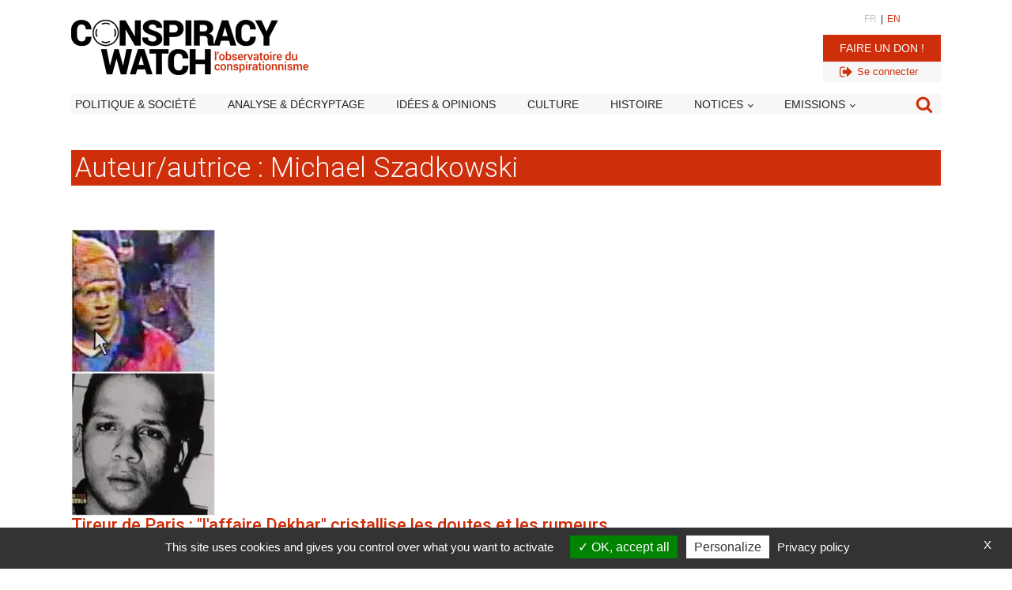

--- FILE ---
content_type: text/html; charset=UTF-8
request_url: https://www.conspiracywatch.info/author/michael-szadkowski
body_size: 27088
content:
<!DOCTYPE html>
<html lang="fr-FR" >
<head>
<meta charset="UTF-8">
<meta name="viewport" content="width=device-width, initial-scale=1.0">
<!-- WP_HEAD() START -->


<meta name='robots' content='index, follow, max-image-preview:large, max-snippet:-1, max-video-preview:-1' />
	<style>img:is([sizes="auto" i], [sizes^="auto," i]) { contain-intrinsic-size: 3000px 1500px }</style>
	
	<!-- This site is optimized with the Yoast SEO Premium plugin v26.7 (Yoast SEO v26.7) - https://yoast.com/wordpress/plugins/seo/ -->
	<title>Michael Szadkowski, auteur/autrice sur Conspiracy Watch | L&#039;Observatoire du conspirationnisme</title>
<link data-rocket-preload as="style" href="https://fonts.googleapis.com/css?family=Roboto%3A700%2Cregular%2Citalic%2C%7CRoboto%3A100%2C200%2C300%2C400%2C500%2C600%2C700%2C800%2C900&#038;display=swap" rel="preload">
<link href="https://fonts.googleapis.com/css?family=Roboto%3A700%2Cregular%2Citalic%2C%7CRoboto%3A100%2C200%2C300%2C400%2C500%2C600%2C700%2C800%2C900&#038;display=swap" media="print" onload="this.media=&#039;all&#039;" rel="stylesheet">
<noscript data-wpr-hosted-gf-parameters=""><link rel="stylesheet" href="https://fonts.googleapis.com/css?family=Roboto%3A700%2Cregular%2Citalic%2C%7CRoboto%3A100%2C200%2C300%2C400%2C500%2C600%2C700%2C800%2C900&#038;display=swap"></noscript>
	<link rel="canonical" href="https://www.conspiracywatch.info/author/michael-szadkowski" />
	<meta property="og:locale" content="fr_FR" />
	<meta property="og:type" content="profile" />
	<meta property="og:title" content="Michael Szadkowski, auteur/autrice sur Conspiracy Watch | L&#039;Observatoire du conspirationnisme" />
	<meta property="og:url" content="https://www.conspiracywatch.info/author/michael-szadkowski" />
	<meta property="og:site_name" content="Conspiracy Watch | L&#039;Observatoire du conspirationnisme" />
	<meta property="og:image" content="https://secure.gravatar.com/avatar/?s=500&d=mm&r=g" />
	<meta name="twitter:card" content="summary_large_image" />
	<meta name="twitter:site" content="@conspiration" />
	<script type="application/ld+json" class="yoast-schema-graph">{"@context":"https://schema.org","@graph":[{"@type":"ProfilePage","@id":"https://www.conspiracywatch.info/author/michael-szadkowski","url":"https://www.conspiracywatch.info/author/michael-szadkowski","name":"Michael Szadkowski, auteur/autrice sur Conspiracy Watch | L&#039;Observatoire du conspirationnisme","isPartOf":{"@id":"https://www.conspiracywatch.info/#website"},"primaryImageOfPage":{"@id":"https://www.conspiracywatch.info/author/michael-szadkowski#primaryimage"},"image":{"@id":"https://www.conspiracywatch.info/author/michael-szadkowski#primaryimage"},"thumbnailUrl":"https://www.conspiracywatch.info/wp-content/uploads/2013/11/6070753-9059670.jpg","inLanguage":"fr-FR","potentialAction":[{"@type":"ReadAction","target":["https://www.conspiracywatch.info/author/michael-szadkowski"]}]},{"@type":"ImageObject","inLanguage":"fr-FR","@id":"https://www.conspiracywatch.info/author/michael-szadkowski#primaryimage","url":"https://www.conspiracywatch.info/wp-content/uploads/2013/11/6070753-9059670.jpg","contentUrl":"https://www.conspiracywatch.info/wp-content/uploads/2013/11/6070753-9059670.jpg","width":182,"height":364},{"@type":"WebSite","@id":"https://www.conspiracywatch.info/#website","url":"https://www.conspiracywatch.info/","name":"Conspiracy Watch | L&#039;Observatoire du conspirationnisme","description":"Les faits d&#039;abord !","publisher":{"@id":"https://www.conspiracywatch.info/#organization"},"potentialAction":[{"@type":"SearchAction","target":{"@type":"EntryPoint","urlTemplate":"https://www.conspiracywatch.info/?s={search_term_string}"},"query-input":{"@type":"PropertyValueSpecification","valueRequired":true,"valueName":"search_term_string"}}],"inLanguage":"fr-FR"},{"@type":"Organization","@id":"https://www.conspiracywatch.info/#organization","name":"Conspiracy Watch | L&#039;Observatoire du conspirationnisme","url":"https://www.conspiracywatch.info/","logo":{"@type":"ImageObject","inLanguage":"fr-FR","@id":"https://www.conspiracywatch.info/#/schema/logo/image/","url":"https://www.conspiracywatch.info/wp-content/uploads/2022/09/LOGOS_ROND_1.png","contentUrl":"https://www.conspiracywatch.info/wp-content/uploads/2022/09/LOGOS_ROND_1.png","width":614,"height":614,"caption":"Conspiracy Watch | L&#039;Observatoire du conspirationnisme"},"image":{"@id":"https://www.conspiracywatch.info/#/schema/logo/image/"},"sameAs":["https://www.facebook.com/ConspiracyWatchFR/","https://x.com/conspiration","https://www.instagram.com/conspiracy_watch.info/"]},{"@type":"Person","@id":"https://www.conspiracywatch.info/#/schema/person/6b9a46b189cbc97e6eea590dff8cec6e","name":"Michael Szadkowski","image":{"@type":"ImageObject","inLanguage":"fr-FR","@id":"https://www.conspiracywatch.info/#/schema/person/image/","url":"https://secure.gravatar.com/avatar/?s=96&d=mm&r=g","contentUrl":"https://secure.gravatar.com/avatar/?s=96&d=mm&r=g","caption":"Michael Szadkowski"},"mainEntityOfPage":{"@id":"https://www.conspiracywatch.info/author/michael-szadkowski"}}]}</script>
	<!-- / Yoast SEO Premium plugin. -->


<link rel='dns-prefetch' href='//platform.twitter.com' />
<link rel='dns-prefetch' href='//use.fontawesome.com' />
<link rel='dns-prefetch' href='//cdnjs.cloudflare.com' />
<link rel='dns-prefetch' href='//unpkg.com' />
<link href='https://fonts.gstatic.com' crossorigin rel='preconnect' />
<link rel="alternate" type="application/rss+xml" title="Conspiracy Watch | L&#039;Observatoire du conspirationnisme &raquo; Flux" href="https://www.conspiracywatch.info/feed" />
<link rel="alternate" type="application/rss+xml" title="Conspiracy Watch | L&#039;Observatoire du conspirationnisme &raquo; Flux des articles écrits par Michael Szadkowski" href="https://www.conspiracywatch.info/author/michael-szadkowski/feed" />
<link rel='stylesheet' id='custom-fa-css' href='https://use.fontawesome.com/releases/v5.15.4/css/all.css?ver=ad1890ae270e66f9a73cea73003d3458' media='all' />
<link rel='stylesheet' id='my-front-end-style.css-css' href='https://www.conspiracywatch.info/wp-content/plugins/forba-functions/custom-front-end.css?7858&#038;ver=ad1890ae270e66f9a73cea73003d3458' media='all' />
<link rel='stylesheet' id='font-awesome-6-css' href='https://cdnjs.cloudflare.com/ajax/libs/font-awesome/6.4.2/css/all.min.css?ver=ad1890ae270e66f9a73cea73003d3458' media='all' />
<link rel='stylesheet' id='swiper.css-css' href='//unpkg.com/swiper@8/swiper-bundle.min.css?ver=ad1890ae270e66f9a73cea73003d3458' media='all' />
<link rel='stylesheet' id='forba_advancedsearch.css-css' href='https://www.conspiracywatch.info/wp-content/plugins/forba_advancedsearch/forba_advancedsearch.css?ver=ad1890ae270e66f9a73cea73003d3458' media='all' />
<link rel='stylesheet' id='forba_contact_form.css-css' href='https://www.conspiracywatch.info/wp-content/plugins/forba_contact_form/forba_contact_form.css?v=43&#038;ver=ad1890ae270e66f9a73cea73003d3458' media='all' />
<link rel='stylesheet' id='forba_embed_newsletter.css-css' href='https://www.conspiracywatch.info/wp-content/plugins/forba_embed_newsletter/forba_embed_newsletter.css?v=43&#038;ver=ad1890ae270e66f9a73cea73003d3458' media='all' />
<link rel='stylesheet' id='forba_embed_tweet.css-css' href='https://www.conspiracywatch.info/wp-content/plugins/forba_embed_tweet/forba_embed_tweet.css?v=43&#038;ver=ad1890ae270e66f9a73cea73003d3458' media='all' />
<link rel='stylesheet' id='forba_inscription_webinaire.css-css' href='https://www.conspiracywatch.info/wp-content/plugins/forba_inscription_webinaire/forba_inscription_webinaire.css?v=43&#038;ver=ad1890ae270e66f9a73cea73003d3458' media='all' />
<link rel='stylesheet' id='oxygen-aos-css' href='https://www.conspiracywatch.info/wp-content/plugins/oxygen/component-framework/vendor/aos/aos.css?ver=ad1890ae270e66f9a73cea73003d3458' media='all' />
<link rel='stylesheet' id='oxygen-css' href='https://www.conspiracywatch.info/wp-content/plugins/oxygen/component-framework/oxygen.css?ver=4.9.3' media='all' />
<script src="https://www.conspiracywatch.info/wp-includes/js/jquery/jquery.min.js?ver=3.7.1" id="jquery-core-js"></script>
<script src="https://www.conspiracywatch.info/wp-includes/js/jquery/jquery-migrate.min.js?ver=3.4.1" id="jquery-migrate-js"></script>
<script src="https://www.conspiracywatch.info/wp-content/plugins/oxygen/component-framework/vendor/aos/aos.js?ver=1" id="oxygen-aos-js"></script>
	<script type="text/javascript" src="/wp-content/plugins/forba-functions/tarteaucitron/tarteaucitron.js"></script>
		<script type="text/javascript">
			
			tarteaucitron.init({
				"privacyUrl": "/politique-de-confidentialite", /* Privacy policy url */
				"bodyPosition": "bottom", /* or top to bring it as first element for accessibility */

				"hashtag": "#tarteaucitron", /* Open the panel with this hashtag */
				"cookieName": "tarteaucitronCW", /* Cookie name */

				"orientation": "bottom", /* Banner position (top - bottom) */

				"groupServices": false, /* Group services by category */
				"serviceDefaultState": "wait", /* Default state (true - wait - false) */
							   
				"showAlertSmall": false, /* Show the small banner on bottom right */
				"cookieslist": false, /* Show the cookie list */
							   
				"closePopup": true, /* Show a close X on the banner */

				"showIcon": false, /* Show cookie icon to manage cookies */
				//"iconSrc": "", /* Optionnal: URL or base64 encoded image */
				"iconPosition": "BottomRight", /* BottomRight, BottomLeft, TopRight and TopLeft */

				"adblocker": false, /* Show a Warning if an adblocker is detected */
							   
				"DenyAllCta" : false, /* Show the deny all button */
				"AcceptAllCta" : true, /* Show the accept all button when highPrivacy on */
				"highPrivacy": true, /* HIGHLY RECOMMANDED Disable auto consent */
							   
				"handleBrowserDNTRequest": false, /* If Do Not Track == 1, disallow all */

				"removeCredit": false, /* Remove credit link */
				"moreInfoLink": true, /* Show more info link */

				"useExternalCss": false, /* If false, the tarteaucitron.css file will be loaded */
				"useExternalJs": false, /* If false, the tarteaucitron.js file will be loaded */

				//"cookieDomain": ".my-multisite-domaine.fr", /* Shared cookie for multisite */
							  
				"readmoreLink": "", /* Change the default readmore link */

				"mandatory": true, /* Show a message about mandatory cookies */
				"mandatoryCta": true /* Show the disabled accept button when mandatory on */
			});
			
		</script>
		<script async src="https://pagead2.googlesyndication.com/pagead/js/adsbygoogle.js?client=ca-pub-1076509290985050" crossorigin="anonymous"></script>
	<style class='wp-fonts-local'>
@font-face{font-family:"Source Serif Pro";font-style:normal;font-weight:200 900;font-display:fallback;src:url('https://www.conspiracywatch.info/wp-content/themes/oxygen-is-not-a-theme/assets/fonts/source-serif-pro/SourceSerif4Variable-Roman.ttf.woff2') format('woff2');font-stretch:normal;}
@font-face{font-family:"Source Serif Pro";font-style:italic;font-weight:200 900;font-display:fallback;src:url('https://www.conspiracywatch.info/wp-content/themes/oxygen-is-not-a-theme/assets/fonts/source-serif-pro/SourceSerif4Variable-Italic.ttf.woff2') format('woff2');font-stretch:normal;}
</style>
<link rel="icon" href="https://www.conspiracywatch.info/wp-content/uploads/2022/08/cropped-favicon-32x32.jpg" sizes="32x32" />
<link rel="icon" href="https://www.conspiracywatch.info/wp-content/uploads/2022/08/cropped-favicon-192x192.jpg" sizes="192x192" />
<link rel="apple-touch-icon" href="https://www.conspiracywatch.info/wp-content/uploads/2022/08/cropped-favicon-180x180.jpg" />
<meta name="msapplication-TileImage" content="https://www.conspiracywatch.info/wp-content/uploads/2022/08/cropped-favicon-270x270.jpg" />
<style type="text/css">
.paypal-donations { text-align: center !important }
</style>
<link rel='stylesheet' id='oxygen-cache-13807977-css' href='//www.conspiracywatch.info/wp-content/uploads/oxygen/css/13807977.css?cache=1763013174&#038;ver=ad1890ae270e66f9a73cea73003d3458' media='all' />
<link rel='stylesheet' id='oxygen-cache-13807979-css' href='//www.conspiracywatch.info/wp-content/uploads/oxygen/css/13807979.css?cache=1750341530&#038;ver=ad1890ae270e66f9a73cea73003d3458' media='all' />
<link rel='stylesheet' id='oxygen-cache-13807982-css' href='//www.conspiracywatch.info/wp-content/uploads/oxygen/css/13807982.css?cache=1729692033&#038;ver=ad1890ae270e66f9a73cea73003d3458' media='all' />
<link rel='stylesheet' id='oxygen-cache-13809500-css' href='//www.conspiracywatch.info/wp-content/uploads/oxygen/css/13809500.css?cache=1729692015&#038;ver=ad1890ae270e66f9a73cea73003d3458' media='all' />
<link rel='stylesheet' id='oxygen-cache-13807972-css' href='//www.conspiracywatch.info/wp-content/uploads/oxygen/css/13807972.css?cache=1767722140&#038;ver=ad1890ae270e66f9a73cea73003d3458' media='all' />
<link rel='stylesheet' id='oxygen-universal-styles-css' href='https://www.conspiracywatch.info/wp-content/cache/background-css/1/www.conspiracywatch.info/wp-content/uploads/oxygen/css/universal.css?cache=1767809018&wpr_t=1769244506' media='all' />
<noscript><style id="rocket-lazyload-nojs-css">.rll-youtube-player, [data-lazy-src]{display:none !important;}</style></noscript><!-- END OF WP_HEAD() -->
<style id="wpr-lazyload-bg-container"></style><style id="wpr-lazyload-bg-exclusion"></style>
<noscript>
<style id="wpr-lazyload-bg-nostyle">.oxy-pro-menu .oxy-pro-menu-off-canvas-container, .oxy-pro-menu .oxy-pro-menu-open-container{--wpr-bg-d90fca64-3767-4b10-952e-e76bc1ac2590: url('https://www.conspiracywatch.info/wp-content/cache/background-css/1/www.conspiracywatch.info/wp-content/uploads/oxygen/css/');}</style>
</noscript>
<script type="application/javascript">const rocket_pairs = [{"selector":".oxy-pro-menu .oxy-pro-menu-off-canvas-container, .oxy-pro-menu .oxy-pro-menu-open-container","style":".oxy-pro-menu .oxy-pro-menu-off-canvas-container, .oxy-pro-menu .oxy-pro-menu-open-container{--wpr-bg-d90fca64-3767-4b10-952e-e76bc1ac2590: url('https:\/\/www.conspiracywatch.info\/wp-content\/cache\/background-css\/1\/www.conspiracywatch.info\/wp-content\/uploads\/oxygen\/css\/');}","hash":"d90fca64-3767-4b10-952e-e76bc1ac2590","url":"https:\/\/www.conspiracywatch.info\/wp-content\/cache\/background-css\/1\/www.conspiracywatch.info\/wp-content\/uploads\/oxygen\/css\/"}]; const rocket_excluded_pairs = [];</script><meta name="generator" content="WP Rocket 3.20.3" data-wpr-features="wpr_lazyload_css_bg_img wpr_lazyload_images wpr_preload_links wpr_desktop" /></head>
<body class="archive author author-michael-szadkowski author-294 wp-embed-responsive wp-theme-oxygen-is-not-a-theme  oxygen-body" >




						<header id="_header-43-13807470" class="oxy-header-wrapper oxy-sticky-header oxy-overlay-header oxy-header" ><div id="_header_row-44-13807470" class="oxygen-hide-in-sticky oxy-header-row" ><div class="oxy-header-container"><div id="_header_left-45-13807470" class="oxy-header-left" ><a id="link-49-13807470" class="ct-link" href="/" target="_self"  ><img  id="image-50-13807470" alt="Conspiracy Watch | l&#039;Observatoire du conspirationnisme" src="data:image/svg+xml,%3Csvg%20xmlns='http://www.w3.org/2000/svg'%20viewBox='0%200%200%200'%3E%3C/svg%3E" class="ct-image" data-lazy-srcset="https://www.conspiracywatch.info/wp-content/uploads/2022/07/logo_conspiracywatch.png 600w, https://www.conspiracywatch.info/wp-content/uploads/2022/07/logo_conspiracywatch-300x70.png 300w" data-lazy-sizes="(max-width: 600px) 100vw, 600px" data-lazy-src="https://www.conspiracywatch.info/wp-content/uploads/2022/07/logo_conspiracywatch.png" /><noscript><img  id="image-50-13807470" alt="Conspiracy Watch | l&#039;Observatoire du conspirationnisme" src="https://www.conspiracywatch.info/wp-content/uploads/2022/07/logo_conspiracywatch.png" class="ct-image" srcset="https://www.conspiracywatch.info/wp-content/uploads/2022/07/logo_conspiracywatch.png 600w, https://www.conspiracywatch.info/wp-content/uploads/2022/07/logo_conspiracywatch-300x70.png 300w" sizes="(max-width: 600px) 100vw, 600px" /></noscript></a></div><div id="_header_center-46-13807470" class="oxy-header-center" ></div><div id="_header_right-47-13807470" class="oxy-header-right" ><div id="div_block-257-13809500" class="ct-div-block" ><div id="div_block-260-13809500" class="ct-div-block" ><a id="link_text-255-13809500" class="ct-link-text" href="/" target="_self"  >FR</a><div id="text_block-266-13809500" class="ct-text-block" >|</div><a id="link_text-265-13809500" class="ct-link-text" href="/en" target="_self"  >EN</a></div><a id="link_button-242-13808037" class="ct-link-button " href="/soutenez-nous" target="_self"  >Faire un don !</a><div id="div_block-273-13809500" class="ct-div-block" ><a id="link-274-13809500" class="ct-link" href="/wp-login.php" target="_self"  ><div id="fancy_icon-275-13809500" class="ct-fancy-icon" ><svg id="svg-fancy_icon-275-13809500"><use xlink:href="#FontAwesomeicon-sign-out"></use></svg></div><div id="text_block-276-13809500" class="ct-text-block" >Se connecter</div></a></div></div><a id="link-240-13808037" class="ct-link" href="#" target="_self"  ><div id="fancy_icon-241-13808037" class="ct-fancy-icon search_modal" ><svg id="svg-fancy_icon-241-13808037"><use xlink:href="#FontAwesomeicon-search"></use></svg></div></a>
		<div id="-pro-menu-51-13807470" class="oxy-pro-menu " ><div class="oxy-pro-menu-mobile-open-icon  oxy-pro-menu-off-canvas-trigger oxy-pro-menu-off-canvas-right" data-off-canvas-alignment="right"><svg id="-pro-menu-51-13807470-open-icon"><use xlink:href="#FontAwesomeicon-bars"></use></svg>Menu</div>

                
        <div class="oxy-pro-menu-container  oxy-pro-menu-dropdown-links-visible-on-mobile oxy-pro-menu-dropdown-links-toggle oxy-pro-menu-show-dropdown" data-aos-duration="400" 

             data-oxy-pro-menu-dropdown-animation="flip-down"
             data-oxy-pro-menu-dropdown-animation-duration="0.4"
             data-entire-parent-toggles-dropdown="true"

                          data-oxy-pro-menu-off-canvas-animation="fade-down"
             
                          data-oxy-pro-menu-dropdown-animation-duration="0.2"
             
                          data-oxy-pro-menu-dropdown-links-on-mobile="toggle">
             
            <div class="menu-v2_main-menu-classic-container"><ul id="menu-v2_main-menu-classic" class="oxy-pro-menu-list"><li id="menu-item-13809484" class="menu-item menu-item-type-taxonomy menu-item-object-category menu-item-13809484"><a href="https://www.conspiracywatch.info/category/actualite">Politique &amp; société</a></li>
<li id="menu-item-13809485" class="menu-item menu-item-type-taxonomy menu-item-object-category menu-item-13809485"><a href="https://www.conspiracywatch.info/category/analyse">Analyse &amp; décryptage</a></li>
<li id="menu-item-13809486" class="menu-item menu-item-type-taxonomy menu-item-object-category menu-item-13809486"><a href="https://www.conspiracywatch.info/category/opinions">Idées &amp; opinions</a></li>
<li id="menu-item-13809488" class="menu-item menu-item-type-taxonomy menu-item-object-category menu-item-13809488"><a href="https://www.conspiracywatch.info/category/culture">Culture</a></li>
<li id="menu-item-13809487" class="menu-item menu-item-type-taxonomy menu-item-object-category menu-item-13809487"><a href="https://www.conspiracywatch.info/category/histoire">Histoire</a></li>
<li id="menu-item-13809489" class="menu-item menu-item-type-post_type menu-item-object-page menu-item-has-children menu-item-13809489"><a href="https://www.conspiracywatch.info/notices">Notices</a>
<ul class="sub-menu">
	<li id="menu-item-13809490" class="menu-item menu-item-type-post_type menu-item-object-page menu-item-13809490"><a href="https://www.conspiracywatch.info/notices-personnalites">Personnalités</a></li>
	<li id="menu-item-13809491" class="menu-item menu-item-type-post_type menu-item-object-page menu-item-13809491"><a href="https://www.conspiracywatch.info/notices-notions-concepts">Notions / concepts</a></li>
	<li id="menu-item-13809492" class="menu-item menu-item-type-post_type menu-item-object-page menu-item-13809492"><a href="https://www.conspiracywatch.info/notices-medias">Médias / organisations</a></li>
</ul>
</li>
<li id="menu-item-13809493" class="menu-item menu-item-type-custom menu-item-object-custom menu-item-has-children menu-item-13809493"><a href="#">Emissions</a>
<ul class="sub-menu">
	<li id="menu-item-13809495" class="video menu-item menu-item-type-post_type menu-item-object-page menu-item-13809495"><a href="https://www.conspiracywatch.info/les-deconspirateurs-lemission">Les Déconspirateurs</a></li>
	<li id="menu-item-13809494" class="audio menu-item menu-item-type-taxonomy menu-item-object-category menu-item-13809494"><a href="https://www.conspiracywatch.info/category/radio/complorama">Complorama</a></li>
	<li id="menu-item-13813502" class="audio menu-item menu-item-type-post_type menu-item-object-page menu-item-13813502"><a href="https://www.conspiracywatch.info/reveillez-vous-le-podcast-de-conspiracy-watch">« Réveillez-vous ! »</a></li>
</ul>
</li>
</ul></div>
            <div class="oxy-pro-menu-mobile-close-icon"><svg id="svg--pro-menu-51-13807470"><use xlink:href="#Lineariconsicon-cross"></use></svg>close</div>

        </div>

        </div>

		<script type="text/javascript">
			jQuery('#-pro-menu-51-13807470 .oxy-pro-menu-show-dropdown .menu-item-has-children > a', 'body').each(function(){
                jQuery(this).append('<div class="oxy-pro-menu-dropdown-icon-click-area"><svg class="oxy-pro-menu-dropdown-icon"><use xlink:href="#FontAwesomeicon-chevron-down"></use></svg></div>');
            });
            jQuery('#-pro-menu-51-13807470 .oxy-pro-menu-show-dropdown .menu-item:not(.menu-item-has-children) > a', 'body').each(function(){
                jQuery(this).append('<div class="oxy-pro-menu-dropdown-icon-click-area"></div>');
            });			</script></div></div></div><div id="_header_row-222-13807470" class="oxygen-show-in-sticky-only oxy-header-row" ><div class="oxy-header-container"><div id="_header_left-223-13807470" class="oxy-header-left" ><a id="link-224-13807470" class="ct-link" href="/" target="_self"  ><img  id="image-225-13807470" alt="Conspiracy Watch | l&#039;Observatoire du conspirationnisme" src="data:image/svg+xml,%3Csvg%20xmlns='http://www.w3.org/2000/svg'%20viewBox='0%200%200%200'%3E%3C/svg%3E" class="ct-image" data-lazy-srcset="https://www.conspiracywatch.info/wp-content/uploads/2022/07/logo_conspiracywatch.png 600w, https://www.conspiracywatch.info/wp-content/uploads/2022/07/logo_conspiracywatch-300x70.png 300w" data-lazy-sizes="(max-width: 600px) 100vw, 600px" data-lazy-src="https://www.conspiracywatch.info/wp-content/uploads/2022/07/logo_conspiracywatch.png" /><noscript><img  id="image-225-13807470" alt="Conspiracy Watch | l&#039;Observatoire du conspirationnisme" src="https://www.conspiracywatch.info/wp-content/uploads/2022/07/logo_conspiracywatch.png" class="ct-image" srcset="https://www.conspiracywatch.info/wp-content/uploads/2022/07/logo_conspiracywatch.png 600w, https://www.conspiracywatch.info/wp-content/uploads/2022/07/logo_conspiracywatch-300x70.png 300w" sizes="(max-width: 600px) 100vw, 600px" /></noscript></a></div><div id="_header_center-226-13807470" class="oxy-header-center" ></div><div id="_header_right-227-13807470" class="oxy-header-right" ><a id="link-233-13808037" class="ct-link" href="#" target="_self"  ><div id="fancy_icon-231-13808037" class="ct-fancy-icon search_modal" ><svg id="svg-fancy_icon-231-13808037"><use xlink:href="#FontAwesomeicon-search"></use></svg></div></a>
		<div id="-pro-menu-228-13807470" class="oxy-pro-menu " ><div class="oxy-pro-menu-mobile-open-icon  oxy-pro-menu-off-canvas-trigger oxy-pro-menu-off-canvas-right" data-off-canvas-alignment="right"><svg id="-pro-menu-228-13807470-open-icon"><use xlink:href="#FontAwesomeicon-bars"></use></svg>Menu</div>

                
        <div class="oxy-pro-menu-container  oxy-pro-menu-dropdown-links-visible-on-mobile oxy-pro-menu-dropdown-links-toggle oxy-pro-menu-show-dropdown" data-aos-duration="400" 

             data-oxy-pro-menu-dropdown-animation="flip-down"
             data-oxy-pro-menu-dropdown-animation-duration="0.4"
             data-entire-parent-toggles-dropdown="true"

                          data-oxy-pro-menu-off-canvas-animation="fade-down"
             
                          data-oxy-pro-menu-dropdown-animation-duration="0.2"
             
                          data-oxy-pro-menu-dropdown-links-on-mobile="toggle">
             
            <div class="menu-v2_main-menu-burger-container"><ul id="menu-v2_main-menu-burger" class="oxy-pro-menu-list"><li id="menu-item-13808031" class="menu-item menu-item-type-post_type menu-item-object-page menu-item-home menu-item-13808031"><a href="https://www.conspiracywatch.info/">Accueil</a></li>
<li id="menu-item-13808187" class="menu-item menu-item-type-custom menu-item-object-custom menu-item-has-children menu-item-13808187"><a href="#">Actualité</a>
<ul class="sub-menu">
	<li id="menu-item-13808125" class="menu-item menu-item-type-taxonomy menu-item-object-category menu-item-13808125"><a href="https://www.conspiracywatch.info/category/actualite">Politique &amp; société</a></li>
	<li id="menu-item-13808126" class="menu-item menu-item-type-taxonomy menu-item-object-category menu-item-13808126"><a href="https://www.conspiracywatch.info/category/analyse">Analyse &amp; décryptage</a></li>
	<li id="menu-item-13808129" class="menu-item menu-item-type-taxonomy menu-item-object-category menu-item-13808129"><a href="https://www.conspiracywatch.info/category/culture">Culture</a></li>
	<li id="menu-item-13808128" class="menu-item menu-item-type-taxonomy menu-item-object-category menu-item-13808128"><a href="https://www.conspiracywatch.info/category/histoire">Histoire</a></li>
	<li id="menu-item-13808127" class="menu-item menu-item-type-taxonomy menu-item-object-category menu-item-13808127"><a href="https://www.conspiracywatch.info/category/opinions">Idées &amp; opinions</a></li>
</ul>
</li>
<li id="menu-item-13808036" class="menu-item menu-item-type-post_type menu-item-object-page menu-item-has-children menu-item-13808036"><a href="https://www.conspiracywatch.info/notices">Toutes les notices</a>
<ul class="sub-menu">
	<li id="menu-item-13808088" class="menu-item menu-item-type-post_type menu-item-object-page menu-item-13808088"><a href="https://www.conspiracywatch.info/notices-personnalites">Notices personnalités</a></li>
	<li id="menu-item-13808090" class="menu-item menu-item-type-post_type menu-item-object-page menu-item-13808090"><a href="https://www.conspiracywatch.info/notices-medias">Notices médias / organisations</a></li>
	<li id="menu-item-13808089" class="menu-item menu-item-type-post_type menu-item-object-page menu-item-13808089"><a href="https://www.conspiracywatch.info/notices-notions-concepts">Notices notions / concepts</a></li>
	<li id="menu-item-13808087" class="menu-item menu-item-type-post_type menu-item-object-page menu-item-13808087"><a href="https://www.conspiracywatch.info/notices">Toutes les notices</a></li>
</ul>
</li>
<li id="menu-item-13808137" class="menu-item menu-item-type-taxonomy menu-item-object-category menu-item-13808137"><a href="https://www.conspiracywatch.info/category/conspiracynews">Conspiracy News / Revue de presse</a></li>
<li id="menu-item-13808138" class="menu-item menu-item-type-taxonomy menu-item-object-category menu-item-13808138"><a href="https://www.conspiracywatch.info/category/radio/complorama">Podcast Complorama</a></li>
<li id="menu-item-13808035" class="menu-item menu-item-type-post_type menu-item-object-page menu-item-13808035"><a href="https://www.conspiracywatch.info/les-deconspirateurs-lemission">Les Déconspirateurs, l'émission</a></li>
</ul></div>
            <div class="oxy-pro-menu-mobile-close-icon"><svg id="svg--pro-menu-228-13807470"><use xlink:href="#Lineariconsicon-cross"></use></svg>close</div>

        </div>

        </div>

		<script type="text/javascript">
			jQuery('#-pro-menu-228-13807470 .oxy-pro-menu-show-dropdown .menu-item-has-children > a', 'body').each(function(){
                jQuery(this).append('<div class="oxy-pro-menu-dropdown-icon-click-area"><svg class="oxy-pro-menu-dropdown-icon"><use xlink:href="#FontAwesomeicon-chevron-down"></use></svg></div>');
            });
            jQuery('#-pro-menu-228-13807470 .oxy-pro-menu-show-dropdown .menu-item:not(.menu-item-has-children) > a', 'body').each(function(){
                jQuery(this).append('<div class="oxy-pro-menu-dropdown-icon-click-area"></div>');
            });			</script></div></div></div></header>
				<script type="text/javascript">
			jQuery(document).ready(function() {
				var selector = "#_header-43-13807470",
					scrollval = parseInt("300");
				if (!scrollval || scrollval < 1) {
										if (jQuery(window).width() >= 1101){
											jQuery("body").css("margin-top", jQuery(selector).outerHeight());
						jQuery(selector).addClass("oxy-sticky-header-active");
										}
									}
				else {
					var scrollTopOld = 0;
					jQuery(window).scroll(function() {
						if (!jQuery('body').hasClass('oxy-nav-menu-prevent-overflow')) {
							if (jQuery(this).scrollTop() > scrollval 
																) {
								if (
																		jQuery(window).width() >= 1101 && 
																		!jQuery(selector).hasClass("oxy-sticky-header-active")) {
									if (jQuery(selector).css('position')!='absolute') {
										jQuery("body").css("margin-top", jQuery(selector).outerHeight());
									}
									jQuery(selector)
										.addClass("oxy-sticky-header-active")
																			.addClass("oxy-sticky-header-fade-in");
																	}
							}
							else {
								jQuery(selector)
									.removeClass("oxy-sticky-header-fade-in")
									.removeClass("oxy-sticky-header-active");
								if (jQuery(selector).css('position')!='absolute') {
									jQuery("body").css("margin-top", "");
								}
							}
							scrollTopOld = jQuery(this).scrollTop();
						}
					})
				}
			});
		</script><section id="section-252-13809500" class=" ct-section" ><div data-rocket-location-hash="95d405c58f2be610c435a5a9c908ea71" class="ct-section-inner-wrap"><div id="block_header_nav" class="ct-div-block" ><nav id="_nav_menu-250-13809500" class="oxy-nav-menu oxy-nav-menu-dropdowns oxy-nav-menu-dropdown-arrow" ><div class='oxy-menu-toggle'><div class='oxy-nav-menu-hamburger-wrap'><div class='oxy-nav-menu-hamburger'><div class='oxy-nav-menu-hamburger-line'></div><div class='oxy-nav-menu-hamburger-line'></div><div class='oxy-nav-menu-hamburger-line'></div></div></div></div><div class="menu-v2_main-menu-classic-container"><ul id="menu-v2_main-menu-classic-1" class="oxy-nav-menu-list"><li class="menu-item menu-item-type-taxonomy menu-item-object-category menu-item-13809484"><a href="https://www.conspiracywatch.info/category/actualite">Politique &amp; société</a></li>
<li class="menu-item menu-item-type-taxonomy menu-item-object-category menu-item-13809485"><a href="https://www.conspiracywatch.info/category/analyse">Analyse &amp; décryptage</a></li>
<li class="menu-item menu-item-type-taxonomy menu-item-object-category menu-item-13809486"><a href="https://www.conspiracywatch.info/category/opinions">Idées &amp; opinions</a></li>
<li class="menu-item menu-item-type-taxonomy menu-item-object-category menu-item-13809488"><a href="https://www.conspiracywatch.info/category/culture">Culture</a></li>
<li class="menu-item menu-item-type-taxonomy menu-item-object-category menu-item-13809487"><a href="https://www.conspiracywatch.info/category/histoire">Histoire</a></li>
<li class="menu-item menu-item-type-post_type menu-item-object-page menu-item-has-children menu-item-13809489"><a href="https://www.conspiracywatch.info/notices">Notices</a>
<ul class="sub-menu">
	<li class="menu-item menu-item-type-post_type menu-item-object-page menu-item-13809490"><a href="https://www.conspiracywatch.info/notices-personnalites">Personnalités</a></li>
	<li class="menu-item menu-item-type-post_type menu-item-object-page menu-item-13809491"><a href="https://www.conspiracywatch.info/notices-notions-concepts">Notions / concepts</a></li>
	<li class="menu-item menu-item-type-post_type menu-item-object-page menu-item-13809492"><a href="https://www.conspiracywatch.info/notices-medias">Médias / organisations</a></li>
</ul>
</li>
<li class="menu-item menu-item-type-custom menu-item-object-custom menu-item-has-children menu-item-13809493"><a href="#">Emissions</a>
<ul class="sub-menu">
	<li class="video menu-item menu-item-type-post_type menu-item-object-page menu-item-13809495"><a href="https://www.conspiracywatch.info/les-deconspirateurs-lemission">Les Déconspirateurs</a></li>
	<li class="audio menu-item menu-item-type-taxonomy menu-item-object-category menu-item-13809494"><a href="https://www.conspiracywatch.info/category/radio/complorama">Complorama</a></li>
	<li class="audio menu-item menu-item-type-post_type menu-item-object-page menu-item-13813502"><a href="https://www.conspiracywatch.info/reveillez-vous-le-podcast-de-conspiracy-watch">« Réveillez-vous ! »</a></li>
</ul>
</li>
</ul></div></nav><a id="link-247-13809500" class="ct-link" href="http://" target="_self"  ><div id="fancy_icon-248-13809500" class="ct-fancy-icon search_modal" ><svg id="svg-fancy_icon-248-13809500"><use xlink:href="#FontAwesomeicon-search"></use></svg></div></a></div></div></section>            <div tabindex="-1" class="oxy-modal-backdrop  "
                style="background-color: rgba(0,0,0,0.5);"
                data-trigger="user_clicks_element"                data-trigger-selector=".search_modal"                data-trigger-time="5"                data-trigger-time-unit="seconds"                data-close-automatically="no"                data-close-after-time="10"                data-close-after-time-unit="seconds"                data-trigger_scroll_amount="50"                data-trigger_scroll_direction="down"	            data-scroll_to_selector=""	            data-time_inactive="60"	            data-time-inactive-unit="seconds"	            data-number_of_clicks="3"	            data-close_on_esc="on"	            data-number_of_page_views="3"                data-close-after-form-submit="no"                data-open-again="always_show"                data-open-again-after-days="3"            >

                <div id="modal-33-13807470" class="ct-modal modale_search" ><a id="link_button-38-13807470" class="ct-link-button oxy-close-modal" href="http://" target="_self"  >X</a><section id="section-2-13807477" class=" ct-section" ><div class="ct-section-inner-wrap"><div id="text_block-3-13807477" class="ct-text-block sub-title" >Recherche avancée :</div><div id="shortcode-4-13807477" class="ct-shortcode" >
	<link rel="stylesheet" href="//code.jquery.com/ui/1.13.2/themes/base/jquery-ui.css">
	<link rel="stylesheet" href="//jqueryui.com/resources/demos/style.css">
	<script src="https://code.jquery.com/ui/1.13.2/jquery-ui.js"></script>
	
	<form id="searchform" class="" action="https://www.conspiracywatch.info/">
		<p class="line" id="search_str">
			<label for="search">Rechercher</label>
			<input type="text" name="s" value="" id="search" class="search_field" autofocus>
		</p>
		<p class="line">
			<label for="date">Date </label>
			<select name="date" id="date">
				<option value="indifferente">Date indifférente</option>
				<option  value="1mois">Moins d'un mois</option>
				<option  value="1an">Moins d'un an</option>
				<option  value="precises">Dates précises</option>
			</select>
			<span id="dates_precises">
				<label for="date_debut"> &nbsp; Début </label>
				<input type="text" name="date_debut" value="01/09/2007" id="date_debut">
				 &nbsp; 
				<label for="date_fin">Fin </label>
				<input type="text" name="date_fin" value="24/01/2026" id="date_fin">
			</span>
		
		</p><p class="tous line"><input type="radio" checked name="filtre" value="tous" id="tous" class="tous"> <label for="tous">Rechercher dans tous les contenus </label></p><p></p><p class="cibler line" id="cibler"><strong>Cibler votre recherche </strong> <i class="fas fa-chevron-right"></i></p><div id="bloc_cibler" class="bloc_cibler_class"><div class="cible_actualites line"><input type="radio"  name="filtre" value="actualites" id="actualites" class="actualites"> <label for="actualites"><strong>Actualités : </strong></label> <label class="selectit"><input  value="2753" type="checkbox" name="actualites_category[]" id="in-category-2753"> Politique & société &nbsp; </label><label class="selectit"><input  value="2754" type="checkbox" name="actualites_category[]" id="in-category-2754"> Analyse & décryptage &nbsp; </label><label class="selectit"><input  value="2755" type="checkbox" name="actualites_category[]" id="in-category-2755"> Idées & opinions &nbsp; </label><label class="selectit"><input  value="17" type="checkbox" name="actualites_category[]" id="in-category-17"> Histoire &nbsp; </label><label class="selectit"><input  value="2756" type="checkbox" name="actualites_category[]" id="in-category-2756"> Culture &nbsp; </label><label class="selectit"><input  value="2937" type="checkbox" name="actualites_category[]" id="in-category-2937"> Dessins &nbsp; </label><label class="selectit"><input  value="8" type="checkbox" name="actualites_category[]" id="in-category-8"> Vidéos &nbsp; </label></div><div class="cible_notices line"><input type="radio"  name="filtre" value="notices" id="notices" class="notices"> <label for="notices"><strong>Notices : </strong></label> <label class="selectit"><input  value="6005" type="checkbox" name="notice_category[]" id="in-category-6005"> Médias &nbsp; </label><label class="selectit"><input  value="6004" type="checkbox" name="notice_category[]" id="in-category-6004"> Notions / Concepts &nbsp; </label><label class="selectit"><input  value="6003" type="checkbox" name="notice_category[]" id="in-category-6003"> Personnalités &nbsp; </label></div><div class="cible_complorama line" ><input type="radio"  name="filtre" value="complorama" id="complorama" class="complorama"> <label for="complorama"><strong>Complorama : </strong></label> <label class="selectit"><input  value="5115" type="checkbox" name="complorama_category" id="in-category-5115"> Tous les podcasts &nbsp; </label></div><div class="cible_deconspirateurs line"><input type="radio"  name="filtre" value="deconspirateurs" id="deconspirateurs" class="deconspirateurs"> <label for="deconspirateurs"><strong>Les Déconspirateurs : </strong></label> <label class="selectit"><input  value="9999" type="checkbox" name="deconspirateurs_category" id="in-category-9999"> Toutes les vidéos &nbsp; </label></div><div class="cible_conspiracynews line"><input type="radio"  name="filtre" value="conspiracynews" id="conspiracynews" class="conspiracynews"> <label for="conspiracynews"><strong>Revue de presse : </strong></label> <label class="selectit"><input  value="2975" type="checkbox" name="conspiracynews_category" id="in-category-2975"> Toutes les revues de presse &nbsp; </label></div></div>
		<div class="line">
			<button type="submit" id="search_form_submit" class="bt_voir_tout">Rechercher</button>
		</div>
	</form></div><div id="code_block-5-13807982" class="ct-code-block" ></div></div></section></div>
            </div>
        <div id="div_content" class="ct-div-block" ><section id="section-2-13811287" class=" ct-section" ><div class="ct-section-inner-wrap"><div id="div_block-26-13811287" class="ct-div-block" ><div id="div_block-3-13811287" class="ct-div-block" ><h1 id="headline-4-13811287" class="ct-headline"><span id="span-5-13807972" class="ct-span" >Auteur/autrice : <span>Michael Szadkowski</span></span></h1></div></div></div></section><section id="section-106-13807972" class=" ct-section" ><div class="ct-section-inner-wrap"><div id="div_block-22-13811287" class="ct-div-block" ><div id="text_block-275-13807972" class="ct-text-block" ><span id="span-276-13807972" class="ct-span" ></span></div></div></div></section><section id="section-12-13811287" class=" ct-section" ><div class="ct-section-inner-wrap"><div id="_dynamic_list-114-13807972" class="oxy-dynamic-list"><div id="div_block-115-13807972-1" class="ct-div-block" data-id="div_block-115-13807972"><a id="link-116-13807972-1" class="ct-link" href="https://www.conspiracywatch.info/tireur-de-paris-l-affaire-dekhar-cristallise-les-doutes-et-les-rumeurs_a1157.html" target="_self" data-id="link-116-13807972"><img id="image-117-13807972-1" alt="" src="data:image/svg+xml,%3Csvg%20xmlns='http://www.w3.org/2000/svg'%20viewBox='0%200%200%200'%3E%3C/svg%3E" class="ct-image" data-lazy-srcset="https://www.conspiracywatch.info/wp-content/uploads/2013/11/6070753-9059670.jpg 182w, https://www.conspiracywatch.info/wp-content/uploads/2013/11/6070753-9059670-150x300.jpg 150w" data-lazy-sizes="(max-width: 182px) 100vw, 182px" data-id="image-117-13807972" data-lazy-src="https://www.conspiracywatch.info/wp-content/uploads/2013/11/6070753-9059670.jpg"><noscript><img id="image-117-13807972-1" alt="" src="https://www.conspiracywatch.info/wp-content/uploads/2013/11/6070753-9059670.jpg" class="ct-image" srcset="https://www.conspiracywatch.info/wp-content/uploads/2013/11/6070753-9059670.jpg 182w, https://www.conspiracywatch.info/wp-content/uploads/2013/11/6070753-9059670-150x300.jpg 150w" sizes="(max-width: 182px) 100vw, 182px" data-id="image-117-13807972"></noscript></a><div id="div_block-118-13807972-1" class="ct-div-block" data-id="div_block-118-13807972"><h2 id="headline-295-13807972-1" class="ct-headline" data-id="headline-295-13807972"><span id="span-296-13807972-1" class="ct-span" data-id="span-296-13807972"><a href="https://www.conspiracywatch.info/tireur-de-paris-l-affaire-dekhar-cristallise-les-doutes-et-les-rumeurs_a1157.html">Tireur de Paris : "l'affaire Dekhar" cristallise les doutes et les rumeurs</a></span></h2><div id="div_block-121-13807972-1" class="ct-div-block" data-id="div_block-121-13807972"><a id="link-122-13807972-1" class="ct-link" href="https://www.conspiracywatch.info/author/michael-szadkowski" target="_self" data-id="link-122-13807972"><div id="text_block-123-13807972-1" class="ct-text-block" data-id="text_block-123-13807972"><span id="span-124-13807972-1" class="ct-span" data-id="span-124-13807972">22 novembre 2013</span> |&nbsp;<span id="span-125-13807972-1" class="ct-span" data-id="span-125-13807972">Michael Szadkowski</span></div></a></div><div id="text_block-126-13807972-1" class="ct-text-block" data-id="text_block-126-13807972"><span id="span-273-13807972-1" class="ct-span" data-id="span-273-13807972">Par Micha&euml;l Szadkowski</span></div></div></div><div id="div_block-115-13807972-2" class="ct-div-block" data-id="div_block-115-13807972"><a id="link-116-13807972-2" class="ct-link" href="https://www.conspiracywatch.info/apres-la-mort-de-neil-armstrong-les-complotistes-sont-toujours-mal-lunes_a912.html" target="_self" data-id="link-116-13807972"><img id="image-117-13807972-2" alt="" src="data:image/svg+xml,%3Csvg%20xmlns='http://www.w3.org/2000/svg'%20viewBox='0%200%200%200'%3E%3C/svg%3E" class="ct-image" data-lazy-srcset="https://www.conspiracywatch.info/wp-content/uploads/2012/08/4668999-6977728.jpg 440w, https://www.conspiracywatch.info/wp-content/uploads/2012/08/4668999-6977728-300x119.jpg 300w" data-lazy-sizes="(max-width: 440px) 100vw, 440px" data-id="image-117-13807972" data-lazy-src="https://www.conspiracywatch.info/wp-content/uploads/2012/08/4668999-6977728.jpg"><noscript><img id="image-117-13807972-2" alt="" src="https://www.conspiracywatch.info/wp-content/uploads/2012/08/4668999-6977728.jpg" class="ct-image" srcset="https://www.conspiracywatch.info/wp-content/uploads/2012/08/4668999-6977728.jpg 440w, https://www.conspiracywatch.info/wp-content/uploads/2012/08/4668999-6977728-300x119.jpg 300w" sizes="(max-width: 440px) 100vw, 440px" data-id="image-117-13807972"></noscript></a><div id="div_block-118-13807972-2" class="ct-div-block" data-id="div_block-118-13807972"><h2 id="headline-295-13807972-2" class="ct-headline" data-id="headline-295-13807972"><span id="span-296-13807972-2" class="ct-span" data-id="span-296-13807972"><a href="https://www.conspiracywatch.info/apres-la-mort-de-neil-armstrong-les-complotistes-sont-toujours-mal-lunes_a912.html">Apr&egrave;s la mort de Neil Armstrong, les complotistes sont toujours mal lun&eacute;s</a></span></h2><div id="div_block-121-13807972-2" class="ct-div-block" data-id="div_block-121-13807972"><a id="link-122-13807972-2" class="ct-link" href="https://www.conspiracywatch.info/author/michael-szadkowski" target="_self" data-id="link-122-13807972"><div id="text_block-123-13807972-2" class="ct-text-block" data-id="text_block-123-13807972"><span id="span-124-13807972-2" class="ct-span" data-id="span-124-13807972">27 ao&ucirc;t 2012</span> |&nbsp;<span id="span-125-13807972-2" class="ct-span" data-id="span-125-13807972">Michael Szadkowski</span></div></a></div><div id="text_block-126-13807972-2" class="ct-text-block" data-id="text_block-126-13807972"><span id="span-273-13807972-2" class="ct-span" data-id="span-273-13807972">Par Micha&euml;l Szadkowski</span></div></div></div>                    
                                            
                                        
                    </div>
</div></section><section id="section-62-13807426" class=" ct-section" ><div class="ct-section-inner-wrap"><div id="div_block-63-13807426" class="ct-div-block" ><div id="text_block-64-13807426" class="ct-text-block" >Partager :</div><a id="link-65-13807426" class="ct-link share-button-facebook" href="#" target="_self"  ><div id="fancy_icon-66-13807426" class="ct-fancy-icon icone_share" ><svg id="svg-fancy_icon-66-13807426"><use xlink:href="#FontAwesomeicon-facebook-official"></use></svg></div></a><a id="link-67-13807426" class="ct-link share-button-twitter" href="#" target="_self"  ><div id="fancy_icon-68-13807426" class="ct-fancy-icon icone_share" ><svg id="svg-fancy_icon-68-13807426"><use xlink:href="#FontAwesomeicon-twitter-square"></use></svg></div></a><a id="link-69-13807426" class="ct-link share-button-googleplus" href="#" target="_self"  ><div id="fancy_icon-70-13807426" class="ct-fancy-icon icone_share" ><svg id="svg-fancy_icon-70-13807426"><use xlink:href="#FontAwesomeicon-google-plus-square"></use></svg></div></a><a id="link-71-13807426" class="ct-link share-button-pinterest" href="#" target="_self"  ><div id="fancy_icon-72-13807426" class="ct-fancy-icon icone_share" ><svg id="svg-fancy_icon-72-13807426"><use xlink:href="#FontAwesomeicon-pinterest-square"></use></svg></div></a><a id="link-73-13807426" class="ct-link share-button-Whatsapp" href="#" target="_self"  ><div id="fancy_icon-74-13807426" class="ct-fancy-icon icone_share" ><svg id="svg-fancy_icon-74-13807426"><use xlink:href="#FontAwesomeicon-whatsapp"></use></svg></div></a><a id="link-75-13807426" class="ct-link share-button-email" href="#" target="_self"  ><div id="fancy_icon-76-13807426" class="ct-fancy-icon icone_share" ><svg id="svg-fancy_icon-76-13807426"><use xlink:href="#FontAwesomeicon-envelope"></use></svg></div></a></div></div></section></div><section id="section-59-13807473" class=" ct-section" ><div class="ct-section-inner-wrap"><div id="shortcode-66-13807979" class="ct-shortcode AdSense_SHORTCODE" >		
		<!-- CW_adsense_head -->
		<ins class="adsbygoogle"
			style="display:block; text-align:center;"
			data-ad-client="ca-pub-1076509290985050"
			data-ad-slot="9078608158"
			data-ad-format="auto"
			data-full-width-responsive="true"></ins>
		<script>
			(adsbygoogle = window.adsbygoogle || []).push({});
			console.log("adsbygoogle");
		</script>
		</div></div></section><section id="section-10-13807473" class=" ct-section" ><div class="ct-section-inner-wrap"><div id="new_columns-5-13807473" class="ct-new-columns" ><div id="div_block-6-13807473" class="ct-div-block" ><img  id="image-8-13807473" alt="Conspiracy Watch | l&#039;Observatoire du conspirationnisme" src="data:image/svg+xml,%3Csvg%20xmlns='http://www.w3.org/2000/svg'%20viewBox='0%200%200%200'%3E%3C/svg%3E" class="ct-image" srcset="" data-lazy-sizes="(max-width: 300px) 100vw, 300px" data-lazy-src="https://www.conspiracywatch.info/wp-content/uploads/2022/07/logo_conspiracywatch_blc-1-300x70.png" /><noscript><img  id="image-8-13807473" alt="Conspiracy Watch | l&#039;Observatoire du conspirationnisme" src="https://www.conspiracywatch.info/wp-content/uploads/2022/07/logo_conspiracywatch_blc-1-300x70.png" class="ct-image" srcset="" sizes="(max-width: 300px) 100vw, 300px" /></noscript></div><div id="div_block-7-13807473" class="ct-div-block" ><div id="div_block-109-13807470" class="ct-div-block" ><a id="link-18-13807470" class="ct-link link_bandeau_rs" href="https://bsky.app/profile/conspiration.bsky.social" target="_blank"  ><img  id="image-17-13807977" alt="Bluesky" src="data:image/svg+xml,%3Csvg%20xmlns='http://www.w3.org/2000/svg'%20viewBox='0%200%200%200'%3E%3C/svg%3E" class="ct-image" srcset="" data-lazy-sizes="(max-width: 150px) 100vw, 150px" data-lazy-src="https://www.conspiracywatch.info/wp-content/uploads/2024/12/12-150x150.jpg" /><noscript><img  id="image-17-13807977" alt="Bluesky" src="https://www.conspiracywatch.info/wp-content/uploads/2024/12/12-150x150.jpg" class="ct-image" srcset="" sizes="(max-width: 150px) 100vw, 150px" /></noscript></a><a id="link-13-13807977" class="ct-link link_bandeau_rs" href="https://www.facebook.com/ConspiracyWatchFR/" target="_blank"  ><div id="fancy_icon-14-13807977" class="ct-fancy-icon bandeau_noir_rs" ><svg id="svg-fancy_icon-14-13807977"><use xlink:href="#FontAwesomeicon-facebook-square"></use></svg></div></a><a id="link-23-13807470" class="ct-link link_bandeau_rs" href="https://twitter.com/conspiration" target="_blank"  ><div id="code_block-15-13807977" class="ct-code-block" ><i class="fa-brands fa-square-x-twitter"></i></div></a><a id="link-27-13807470" class="ct-link link_bandeau_rs" href="https://www.instagram.com/conspiracy_watch.info/" target="_blank"  ><div id="fancy_icon-28-13807470" class="ct-fancy-icon bandeau_noir_rs" ><svg id="svg-fancy_icon-28-13807470"><use xlink:href="#FontAwesomeicon-instagram"></use></svg></div></a><a id="link-31-13807470" class="ct-link link_bandeau_rs" href="https://www.youtube.com/c/ConspiracyWatchinfoFR" target="_blank"  ><div id="fancy_icon-32-13807470" class="ct-fancy-icon bandeau_noir_rs" ><svg id="svg-fancy_icon-32-13807470"><use xlink:href="#FontAwesomeicon-youtube"></use></svg></div></a><a id="link-10-13807493" class="ct-link link_bandeau_rs" href="https://www.tiktok.com/@conspiracywatch?lang=fr" target="_blank"  ><div id="fancy_icon-11-13807493" class="ct-fancy-icon bandeau_noir_rs" ><svg id="svg-fancy_icon-11-13807493"><use xlink:href="#FontAwesomeicon-tiktok"></use></svg></div></a><a id="link-18-13807977" class="ct-link link_bandeau_rs" href="https://www.conspiracywatch.info/feed" target="_blank"  ><div id="fancy_icon-19-13807977" class="ct-fancy-icon bandeau_noir_rs" ><svg id="svg-fancy_icon-19-13807977"><use xlink:href="#FontAwesomeicon-rss-square"></use></svg></div></a><a id="link-20-13807977" class="ct-link link_bandeau_rs" href="https://www.linkedin.com/company/conspiracywatch/posts/?feedView=all" target="_blank"  ><div id="fancy_icon-21-13807977" class="ct-fancy-icon bandeau_noir_rs" ><svg id="svg-fancy_icon-21-13807977"><use xlink:href="#FontAwesomeicon-linkedin-square"></use></svg></div></a></div></div></div><div id="div_block-12-13807473" class="ct-div-block" ><div id="new_columns-13-13807473" class="ct-new-columns" ><div id="div_block-14-13807473" class="ct-div-block" >
		<div id="-pro-menu-26-13807473" class="oxy-pro-menu " ><div class="oxy-pro-menu-mobile-open-icon " data-off-canvas-alignment=""><svg id="-pro-menu-26-13807473-open-icon"><use xlink:href="#FontAwesomeicon-ellipsis-v"></use></svg>Menu</div>

                
        <div class="oxy-pro-menu-container  oxy-pro-menu-dropdown-links-visible-on-mobile oxy-pro-menu-dropdown-links-toggle oxy-pro-menu-show-dropdown" data-aos-duration="400" 

             data-oxy-pro-menu-dropdown-animation="fade-up"
             data-oxy-pro-menu-dropdown-animation-duration="0.4"
             data-entire-parent-toggles-dropdown="true"

             
                          data-oxy-pro-menu-dropdown-animation-duration="0.4"
             
                          data-oxy-pro-menu-dropdown-links-on-mobile="toggle">
             
            <div class="menu-v2_footer_main_menu-container"><ul id="menu-v2_footer_main_menu" class="oxy-pro-menu-list"><li id="menu-item-13808027" class="menu-item menu-item-type-post_type menu-item-object-page menu-item-13808027"><a href="https://www.conspiracywatch.info/notices">Toutes les notices</a></li>
<li id="menu-item-13808258" class="menu-item menu-item-type-custom menu-item-object-custom menu-item-13808258"><a href="/category/conspiracynews">Revues de presse</a></li>
<li id="menu-item-13808029" class="menu-item menu-item-type-post_type menu-item-object-page menu-item-13808029"><a href="https://www.conspiracywatch.info/podcast-complorama">Podcast Complorama</a></li>
<li id="menu-item-13808030" class="menu-item menu-item-type-post_type menu-item-object-page menu-item-13808030"><a href="https://www.conspiracywatch.info/les-deconspirateurs-lemission">Les Déconspirateurs, l'émission</a></li>
<li id="menu-item-13813792" class="menu-item menu-item-type-post_type menu-item-object-page menu-item-13813792"><a href="https://www.conspiracywatch.info/dossiers-thematiques">Dossiers</a></li>
</ul></div>
            <div class="oxy-pro-menu-mobile-close-icon"><svg id="svg--pro-menu-26-13807473"><use xlink:href="#FontAwesomeicon-close"></use></svg>close</div>

        </div>

        </div>

		<script type="text/javascript">
			jQuery('#-pro-menu-26-13807473 .oxy-pro-menu-show-dropdown .menu-item-has-children > a', 'body').each(function(){
                jQuery(this).append('<div class="oxy-pro-menu-dropdown-icon-click-area"><svg class="oxy-pro-menu-dropdown-icon"><use xlink:href="#FontAwesomeicon-arrow-circle-o-down"></use></svg></div>');
            });
            jQuery('#-pro-menu-26-13807473 .oxy-pro-menu-show-dropdown .menu-item:not(.menu-item-has-children) > a', 'body').each(function(){
                jQuery(this).append('<div class="oxy-pro-menu-dropdown-icon-click-area"></div>');
            });			</script></div><div id="div_block-15-13807473" class="ct-div-block" >
		<div id="-pro-menu-28-13807473" class="oxy-pro-menu " ><div class="oxy-pro-menu-mobile-open-icon " data-off-canvas-alignment=""><svg id="-pro-menu-28-13807473-open-icon"><use xlink:href="#FontAwesomeicon-ellipsis-v"></use></svg>Menu</div>

                
        <div class="oxy-pro-menu-container  oxy-pro-menu-dropdown-links-visible-on-mobile oxy-pro-menu-dropdown-links-toggle oxy-pro-menu-show-dropdown" data-aos-duration="400" 

             data-oxy-pro-menu-dropdown-animation="fade-up"
             data-oxy-pro-menu-dropdown-animation-duration="0.4"
             data-entire-parent-toggles-dropdown="true"

             
                          data-oxy-pro-menu-dropdown-animation-duration="0.4"
             
                          data-oxy-pro-menu-dropdown-links-on-mobile="toggle">
             
            <div class="menu-v2_footer_instit-container"><ul id="menu-v2_footer_instit" class="oxy-pro-menu-list"><li id="menu-item-13808259" class="menu-item menu-item-type-post_type menu-item-object-page menu-item-13808259"><a href="https://www.conspiracywatch.info/qui-sommes-nous">Qui sommes-nous ?</a></li>
<li id="menu-item-13808071" class="menu-item menu-item-type-post_type menu-item-object-page menu-item-13808071"><a href="https://www.conspiracywatch.info/notre-mission">Notre mission</a></li>
<li id="menu-item-13808023" class="menu-item menu-item-type-post_type menu-item-object-page menu-item-13808023"><a href="https://www.conspiracywatch.info/nos-partenaires">Nos partenaires</a></li>
<li id="menu-item-13808024" class="menu-item menu-item-type-post_type menu-item-object-page menu-item-13808024"><a href="https://www.conspiracywatch.info/mentions-legales">Mentions légales</a></li>
<li id="menu-item-13808025" class="menu-item menu-item-type-post_type menu-item-object-page menu-item-privacy-policy menu-item-13808025"><a rel="privacy-policy" href="https://www.conspiracywatch.info/politique-de-confidentialite">Politique de confidentialité</a></li>
</ul></div>
            <div class="oxy-pro-menu-mobile-close-icon"><svg id="svg--pro-menu-28-13807473"><use xlink:href="#FontAwesomeicon-close"></use></svg>close</div>

        </div>

        </div>

		<script type="text/javascript">
			jQuery('#-pro-menu-28-13807473 .oxy-pro-menu-show-dropdown .menu-item-has-children > a', 'body').each(function(){
                jQuery(this).append('<div class="oxy-pro-menu-dropdown-icon-click-area"><svg class="oxy-pro-menu-dropdown-icon"><use xlink:href="#FontAwesomeicon-arrow-circle-o-down"></use></svg></div>');
            });
            jQuery('#-pro-menu-28-13807473 .oxy-pro-menu-show-dropdown .menu-item:not(.menu-item-has-children) > a', 'body').each(function(){
                jQuery(this).append('<div class="oxy-pro-menu-dropdown-icon-click-area"></div>');
            });			</script></div><div id="div_block-16-13807473" class="ct-div-block" >
		<div id="-pro-menu-23-13807473" class="oxy-pro-menu " ><div class="oxy-pro-menu-mobile-open-icon " data-off-canvas-alignment=""><svg id="-pro-menu-23-13807473-open-icon"><use xlink:href="#FontAwesomeicon-ellipsis-v"></use></svg>Menu</div>

                
        <div class="oxy-pro-menu-container  oxy-pro-menu-dropdown-links-visible-on-mobile oxy-pro-menu-dropdown-links-toggle oxy-pro-menu-show-dropdown" data-aos-duration="400" 

             data-oxy-pro-menu-dropdown-animation="fade-up"
             data-oxy-pro-menu-dropdown-animation-duration="0.4"
             data-entire-parent-toggles-dropdown="true"

             
                          data-oxy-pro-menu-dropdown-animation-duration="0.4"
             
                          data-oxy-pro-menu-dropdown-links-on-mobile="toggle">
             
            <div class="menu-v2_footer_footer_1-container"><ul id="menu-v2_footer_footer_1" class="oxy-pro-menu-list"><li id="menu-item-13808017" class="search_modal menu-item menu-item-type-custom menu-item-object-custom menu-item-13808017"><a href="#">Recherche</a></li>
<li id="menu-item-13808018" class="menu-item menu-item-type-post_type menu-item-object-page menu-item-13808018"><a href="https://www.conspiracywatch.info/contactez-nous">Contactez-nous</a></li>
<li id="menu-item-13808019" class="menu-item menu-item-type-post_type menu-item-object-page menu-item-13808019"><a href="https://www.conspiracywatch.info/inscription-newsletter">Newsletter : inscrivez-vous ! (c'est gratuit 🎁)</a></li>
<li id="menu-item-13808020" class="faire_un_don menu-item menu-item-type-post_type menu-item-object-page menu-item-13808020"><a href="https://www.conspiracywatch.info/soutenez-nous">Faire un don !</a></li>
</ul></div>
            <div class="oxy-pro-menu-mobile-close-icon"><svg id="svg--pro-menu-23-13807473"><use xlink:href="#FontAwesomeicon-close"></use></svg>close</div>

        </div>

        </div>

		<script type="text/javascript">
			jQuery('#-pro-menu-23-13807473 .oxy-pro-menu-show-dropdown .menu-item-has-children > a', 'body').each(function(){
                jQuery(this).append('<div class="oxy-pro-menu-dropdown-icon-click-area"><svg class="oxy-pro-menu-dropdown-icon"><use xlink:href="#FontAwesomeicon-arrow-circle-o-down"></use></svg></div>');
            });
            jQuery('#-pro-menu-23-13807473 .oxy-pro-menu-show-dropdown .menu-item:not(.menu-item-has-children) > a', 'body').each(function(){
                jQuery(this).append('<div class="oxy-pro-menu-dropdown-icon-click-area"></div>');
            });			</script></div></div></div><div id="div_block-29-13807473" class="ct-div-block" ><div id="new_columns-30-13807473" class="ct-new-columns" ><div id="div_block-33-13807473" class="ct-div-block" ><div id="text_block-43-13807473" class="ct-text-block" ><div style="text-align: center;">© 2007-<span id="span-58-13807473" class="ct-span" >2026</span> Conspiracy Watch | Une réalisation de l'Observatoire du conspirationnisme (association loi de 1901) avec le soutien de la Fondation pour la Mémoire de la Shoah.</div></div></div><div id="div_block-35-13807473" class="ct-div-block" ><a id="link-55-13807473" class="ct-link" href="https://www.fondationshoah.org/" target="_blank"  ><img  id="image-49-13807473" alt="" src="data:image/svg+xml,%3Csvg%20xmlns='http://www.w3.org/2000/svg'%20viewBox='0%200%200%200'%3E%3C/svg%3E" class="ct-image" data-lazy-srcset="https://www.conspiracywatch.info/wp-content/uploads/2017/05/logo-fms_0_0.jpg 191w, https://www.conspiracywatch.info/wp-content/uploads/2017/05/logo-fms_0_0-150x150.jpg 150w, https://www.conspiracywatch.info/wp-content/uploads/2017/05/logo-fms_0_0-100x100.jpg 100w" data-lazy-sizes="(max-width: 191px) 100vw, 191px" data-lazy-src="https://www.conspiracywatch.info/wp-content/uploads/2017/05/logo-fms_0_0.jpg" /><noscript><img  id="image-49-13807473" alt="" src="https://www.conspiracywatch.info/wp-content/uploads/2017/05/logo-fms_0_0.jpg" class="ct-image" srcset="https://www.conspiracywatch.info/wp-content/uploads/2017/05/logo-fms_0_0.jpg 191w, https://www.conspiracywatch.info/wp-content/uploads/2017/05/logo-fms_0_0-150x150.jpg 150w, https://www.conspiracywatch.info/wp-content/uploads/2017/05/logo-fms_0_0-100x100.jpg 100w" sizes="(max-width: 191px) 100vw, 191px" /></noscript></a></div></div></div></div></section><div id="div_block-61-13807979" class="ct-div-block" ><a id="link-64-13807979" class="ct-link oxel_back_to_top_container" href="#top" target="_self"  ><div id="code_block-65-13807979" class="ct-code-block" ><!-- --></div><div id="fancy_icon-63-13807979" class="ct-fancy-icon oxel_back_to_top_icon" ><svg id="svg-fancy_icon-63-13807979"><use xlink:href="#FontAwesomeicon-arrow-circle-up"></use></svg></div></a></div>	<!-- WP_FOOTER -->
<script type="speculationrules">
{"prefetch":[{"source":"document","where":{"and":[{"href_matches":"\/*"},{"not":{"href_matches":["\/wp-*.php","\/wp-admin\/*","\/wp-content\/uploads\/*","\/wp-content\/*","\/wp-content\/plugins\/*","\/wp-content\/themes\/twentytwentytwo\/*","\/wp-content\/themes\/oxygen-is-not-a-theme\/*","\/*\\?(.+)"]}},{"not":{"selector_matches":"a[rel~=\"nofollow\"]"}},{"not":{"selector_matches":".no-prefetch, .no-prefetch a"}}]},"eagerness":"conservative"}]}
</script>
	<script type="text/javascript">		
	// tarteaucitron.user.gtagUa = 'UA-25248276-1'; // ancienne version
	tarteaucitron.user.gtagUa = 'G-40R40R5QKE';	// GA4
	
	// tarteaucitron.user.gtagCrossdomain = ['example.com', 'example2.com'];
	tarteaucitron.user.gtagMore = function () { /* add here your optionnal gtag() */ };
	(tarteaucitron.job = tarteaucitron.job || []).push('gtag');
	
	//(tarteaucitron.job = tarteaucitron.job || []).push('youtube');
	</script>
	<script>jQuery(document).on('click','a[href*="#"]',function(t){if(jQuery(t.target).closest('.wc-tabs').length>0){return}if(jQuery(this).is('[href="#"]')||jQuery(this).is('[href="#0"]')||jQuery(this).is('[href*="replytocom"]')){return};if(location.pathname.replace(/^\//,"")==this.pathname.replace(/^\//,"")&&location.hostname==this.hostname){var e=jQuery(this.hash);(e=e.length?e:jQuery("[name="+this.hash.slice(1)+"]")).length&&(t.preventDefault(),jQuery("html, body").animate({scrollTop:e.offset().top-400},800))}});</script><style>.ct-FontAwesomeicon-search{width:0.92857142857143em}</style>
<style>.ct-FontAwesomeicon-close{width:0.78571428571429em}</style>
<style>.ct-FontAwesomeicon-arrow-circle-o-down{width:0.85714285714286em}</style>
<style>.ct-FontAwesomeicon-twitter-square{width:0.85714285714286em}</style>
<style>.ct-FontAwesomeicon-facebook-square{width:0.85714285714286em}</style>
<style>.ct-FontAwesomeicon-sign-out{width:0.89285714285714em}</style>
<style>.ct-FontAwesomeicon-linkedin-square{width:0.85714285714286em}</style>
<style>.ct-FontAwesomeicon-arrow-circle-up{width:0.85714285714286em}</style>
<style>.ct-FontAwesomeicon-bars{width:0.85714285714286em}</style>
<style>.ct-FontAwesomeicon-pinterest-square{width:0.85714285714286em}</style>
<style>.ct-FontAwesomeicon-google-plus-square{width:0.85714285714286em}</style>
<style>.ct-FontAwesomeicon-ellipsis-v{width:0.21428571428571em}</style>
<style>.ct-FontAwesomeicon-rss-square{width:0.85714285714286em}</style>
<style>.ct-FontAwesomeicon-youtube{width:0.85714285714286em}</style>
<style>.ct-FontAwesomeicon-instagram{width:0.85714285714286em}</style>
<style>.ct-FontAwesomeicon-facebook-official{width:0.85714285714286em}</style>
<style>.ct-FontAwesomeicon-whatsapp{width:0.85714285714286em}</style>
<style>.ct-FontAwesomeicon-tiktok{width:0.875em}</style>
<?xml version="1.0"?><svg xmlns="http://www.w3.org/2000/svg" xmlns:xlink="http://www.w3.org/1999/xlink" aria-hidden="true" style="position: absolute; width: 0; height: 0; overflow: hidden;" version="1.1"><defs><symbol id="FontAwesomeicon-search" viewBox="0 0 26 28"><title>search</title><path d="M18 13c0-3.859-3.141-7-7-7s-7 3.141-7 7 3.141 7 7 7 7-3.141 7-7zM26 26c0 1.094-0.906 2-2 2-0.531 0-1.047-0.219-1.406-0.594l-5.359-5.344c-1.828 1.266-4.016 1.937-6.234 1.937-6.078 0-11-4.922-11-11s4.922-11 11-11 11 4.922 11 11c0 2.219-0.672 4.406-1.937 6.234l5.359 5.359c0.359 0.359 0.578 0.875 0.578 1.406z"/></symbol><symbol id="FontAwesomeicon-close" viewBox="0 0 22 28"><title>close</title><path d="M20.281 20.656c0 0.391-0.156 0.781-0.438 1.062l-2.125 2.125c-0.281 0.281-0.672 0.438-1.062 0.438s-0.781-0.156-1.062-0.438l-4.594-4.594-4.594 4.594c-0.281 0.281-0.672 0.438-1.062 0.438s-0.781-0.156-1.062-0.438l-2.125-2.125c-0.281-0.281-0.438-0.672-0.438-1.062s0.156-0.781 0.438-1.062l4.594-4.594-4.594-4.594c-0.281-0.281-0.438-0.672-0.438-1.062s0.156-0.781 0.438-1.062l2.125-2.125c0.281-0.281 0.672-0.438 1.062-0.438s0.781 0.156 1.062 0.438l4.594 4.594 4.594-4.594c0.281-0.281 0.672-0.438 1.062-0.438s0.781 0.156 1.062 0.438l2.125 2.125c0.281 0.281 0.438 0.672 0.438 1.062s-0.156 0.781-0.438 1.062l-4.594 4.594 4.594 4.594c0.281 0.281 0.438 0.672 0.438 1.062z"/></symbol><symbol id="FontAwesomeicon-arrow-circle-o-down" viewBox="0 0 24 28"><title>arrow-circle-o-down</title><path d="M17.5 14.5c0 0.141-0.063 0.266-0.156 0.375l-4.984 4.984c-0.109 0.094-0.234 0.141-0.359 0.141s-0.25-0.047-0.359-0.141l-5-5c-0.141-0.156-0.187-0.359-0.109-0.547s0.266-0.313 0.469-0.313h3v-5.5c0-0.281 0.219-0.5 0.5-0.5h3c0.281 0 0.5 0.219 0.5 0.5v5.5h3c0.281 0 0.5 0.219 0.5 0.5zM12 5.5c-4.688 0-8.5 3.813-8.5 8.5s3.813 8.5 8.5 8.5 8.5-3.813 8.5-8.5-3.813-8.5-8.5-8.5zM24 14c0 6.625-5.375 12-12 12s-12-5.375-12-12 5.375-12 12-12v0c6.625 0 12 5.375 12 12z"/></symbol><symbol id="FontAwesomeicon-chevron-down" viewBox="0 0 28 28"><title>chevron-down</title><path d="M26.297 12.625l-11.594 11.578c-0.391 0.391-1.016 0.391-1.406 0l-11.594-11.578c-0.391-0.391-0.391-1.031 0-1.422l2.594-2.578c0.391-0.391 1.016-0.391 1.406 0l8.297 8.297 8.297-8.297c0.391-0.391 1.016-0.391 1.406 0l2.594 2.578c0.391 0.391 0.391 1.031 0 1.422z"/></symbol><symbol id="FontAwesomeicon-twitter-square" viewBox="0 0 24 28"><title>twitter-square</title><path d="M20 9.531c-0.594 0.266-1.219 0.438-1.891 0.531 0.688-0.406 1.203-1.062 1.453-1.828-0.641 0.375-1.344 0.656-2.094 0.797-0.594-0.641-1.453-1.031-2.391-1.031-1.813 0-3.281 1.469-3.281 3.281 0 0.25 0.016 0.516 0.078 0.75-2.734-0.141-5.156-1.437-6.781-3.437-0.281 0.484-0.453 1.062-0.453 1.656 0 1.141 0.531 2.141 1.422 2.734-0.547-0.016-1.062-0.172-1.563-0.406v0.031c0 1.594 1.203 2.922 2.703 3.219-0.281 0.078-0.5 0.125-0.797 0.125-0.203 0-0.406-0.031-0.609-0.063 0.422 1.297 1.625 2.25 3.063 2.281-1.125 0.875-2.531 1.406-4.078 1.406-0.266 0-0.531-0.016-0.781-0.047 1.453 0.922 3.172 1.469 5.031 1.469 6.031 0 9.344-5 9.344-9.344 0-0.141 0-0.281-0.016-0.422 0.641-0.453 1.203-1.031 1.641-1.703zM24 6.5v15c0 2.484-2.016 4.5-4.5 4.5h-15c-2.484 0-4.5-2.016-4.5-4.5v-15c0-2.484 2.016-4.5 4.5-4.5h15c2.484 0 4.5 2.016 4.5 4.5z"/></symbol><symbol id="FontAwesomeicon-facebook-square" viewBox="0 0 24 28"><title>facebook-square</title><path d="M19.5 2c2.484 0 4.5 2.016 4.5 4.5v15c0 2.484-2.016 4.5-4.5 4.5h-2.938v-9.297h3.109l0.469-3.625h-3.578v-2.312c0-1.047 0.281-1.75 1.797-1.75l1.906-0.016v-3.234c-0.328-0.047-1.469-0.141-2.781-0.141-2.766 0-4.672 1.687-4.672 4.781v2.672h-3.125v3.625h3.125v9.297h-8.313c-2.484 0-4.5-2.016-4.5-4.5v-15c0-2.484 2.016-4.5 4.5-4.5h15z"/></symbol><symbol id="FontAwesomeicon-sign-out" viewBox="0 0 25 28"><title>sign-out</title><path d="M10 22.5c0 0.438 0.203 1.5-0.5 1.5h-5c-2.484 0-4.5-2.016-4.5-4.5v-11c0-2.484 2.016-4.5 4.5-4.5h5c0.266 0 0.5 0.234 0.5 0.5 0 0.438 0.203 1.5-0.5 1.5h-5c-1.375 0-2.5 1.125-2.5 2.5v11c0 1.375 1.125 2.5 2.5 2.5h4.5c0.391 0 1-0.078 1 0.5zM24.5 14c0 0.266-0.109 0.516-0.297 0.703l-8.5 8.5c-0.187 0.187-0.438 0.297-0.703 0.297-0.547 0-1-0.453-1-1v-4.5h-7c-0.547 0-1-0.453-1-1v-6c0-0.547 0.453-1 1-1h7v-4.5c0-0.547 0.453-1 1-1 0.266 0 0.516 0.109 0.703 0.297l8.5 8.5c0.187 0.187 0.297 0.438 0.297 0.703z"/></symbol><symbol id="FontAwesomeicon-linkedin-square" viewBox="0 0 24 28"><title>linkedin-square</title><path d="M3.703 22.094h3.609v-10.844h-3.609v10.844zM7.547 7.906c-0.016-1.062-0.781-1.875-2.016-1.875s-2.047 0.812-2.047 1.875c0 1.031 0.781 1.875 2 1.875h0.016c1.266 0 2.047-0.844 2.047-1.875zM16.688 22.094h3.609v-6.219c0-3.328-1.781-4.875-4.156-4.875-1.937 0-2.797 1.078-3.266 1.828h0.031v-1.578h-3.609s0.047 1.016 0 10.844v0h3.609v-6.062c0-0.313 0.016-0.641 0.109-0.875 0.266-0.641 0.859-1.313 1.859-1.313 1.297 0 1.813 0.984 1.813 2.453v5.797zM24 6.5v15c0 2.484-2.016 4.5-4.5 4.5h-15c-2.484 0-4.5-2.016-4.5-4.5v-15c0-2.484 2.016-4.5 4.5-4.5h15c2.484 0 4.5 2.016 4.5 4.5z"/></symbol><symbol id="FontAwesomeicon-arrow-circle-up" viewBox="0 0 24 28"><title>arrow-circle-up</title><path d="M20.062 13.984c0-0.266-0.094-0.516-0.281-0.703l-7.078-7.078c-0.187-0.187-0.438-0.281-0.703-0.281s-0.516 0.094-0.703 0.281l-7.078 7.078c-0.187 0.187-0.281 0.438-0.281 0.703s0.094 0.516 0.281 0.703l1.422 1.422c0.187 0.187 0.438 0.281 0.703 0.281s0.516-0.094 0.703-0.281l2.953-2.953v7.844c0 0.547 0.453 1 1 1h2c0.547 0 1-0.453 1-1v-7.844l2.953 2.953c0.187 0.187 0.438 0.297 0.703 0.297s0.516-0.109 0.703-0.297l1.422-1.422c0.187-0.187 0.281-0.438 0.281-0.703zM24 14c0 6.625-5.375 12-12 12s-12-5.375-12-12 5.375-12 12-12 12 5.375 12 12z"/></symbol><symbol id="FontAwesomeicon-bars" viewBox="0 0 24 28"><title>bars</title><path d="M24 21v2c0 0.547-0.453 1-1 1h-22c-0.547 0-1-0.453-1-1v-2c0-0.547 0.453-1 1-1h22c0.547 0 1 0.453 1 1zM24 13v2c0 0.547-0.453 1-1 1h-22c-0.547 0-1-0.453-1-1v-2c0-0.547 0.453-1 1-1h22c0.547 0 1 0.453 1 1zM24 5v2c0 0.547-0.453 1-1 1h-22c-0.547 0-1-0.453-1-1v-2c0-0.547 0.453-1 1-1h22c0.547 0 1 0.453 1 1z"/></symbol><symbol id="FontAwesomeicon-pinterest-square" viewBox="0 0 24 28"><title>pinterest-square</title><path d="M19.5 2c2.484 0 4.5 2.016 4.5 4.5v15c0 2.484-2.016 4.5-4.5 4.5h-11.328c0.516-0.734 1.359-2 1.687-3.281 0 0 0.141-0.531 0.828-3.266 0.422 0.797 1.625 1.484 2.906 1.484 3.813 0 6.406-3.484 6.406-8.141 0-3.516-2.984-6.797-7.516-6.797-5.641 0-8.484 4.047-8.484 7.422 0 2.031 0.781 3.844 2.438 4.531 0.266 0.109 0.516 0 0.594-0.297 0.047-0.203 0.172-0.734 0.234-0.953 0.078-0.297 0.047-0.406-0.172-0.656-0.469-0.578-0.781-1.297-0.781-2.344 0-3 2.25-5.672 5.844-5.672 3.187 0 4.937 1.937 4.937 4.547 0 3.422-1.516 6.312-3.766 6.312-1.234 0-2.172-1.031-1.875-2.297 0.359-1.5 1.047-3.125 1.047-4.203 0-0.969-0.516-1.781-1.594-1.781-1.266 0-2.281 1.313-2.281 3.063 0 0 0 1.125 0.375 1.891-1.297 5.5-1.531 6.469-1.531 6.469-0.344 1.437-0.203 3.109-0.109 3.969h-2.859c-2.484 0-4.5-2.016-4.5-4.5v-15c0-2.484 2.016-4.5 4.5-4.5h15z"/></symbol><symbol id="FontAwesomeicon-google-plus-square" viewBox="0 0 24 28"><title>google-plus-square</title><path d="M14.328 14.141c0-0.391-0.047-0.703-0.094-1h-5.656v2.063h3.391c-0.125 0.875-1.016 2.578-3.391 2.578-2.063 0-3.734-1.687-3.734-3.781s1.672-3.781 3.734-3.781c1.156 0 1.937 0.484 2.391 0.922l1.625-1.578c-1.047-0.969-2.406-1.563-4.016-1.563-3.328 0-6 2.688-6 6s2.672 6 6 6c3.453 0 5.75-2.438 5.75-5.859zM19.719 14.859h1.703v-1.719h-1.703v-1.719h-1.719v1.719h-1.719v1.719h1.719v1.719h1.719v-1.719zM24 6.5v15c0 2.484-2.016 4.5-4.5 4.5h-15c-2.484 0-4.5-2.016-4.5-4.5v-15c0-2.484 2.016-4.5 4.5-4.5h15c2.484 0 4.5 2.016 4.5 4.5z"/></symbol><symbol id="FontAwesomeicon-envelope" viewBox="0 0 28 28"><title>envelope</title><path d="M28 11.094v12.406c0 1.375-1.125 2.5-2.5 2.5h-23c-1.375 0-2.5-1.125-2.5-2.5v-12.406c0.469 0.516 1 0.969 1.578 1.359 2.594 1.766 5.219 3.531 7.766 5.391 1.313 0.969 2.938 2.156 4.641 2.156h0.031c1.703 0 3.328-1.188 4.641-2.156 2.547-1.844 5.172-3.625 7.781-5.391 0.562-0.391 1.094-0.844 1.563-1.359zM28 6.5c0 1.75-1.297 3.328-2.672 4.281-2.438 1.687-4.891 3.375-7.313 5.078-1.016 0.703-2.734 2.141-4 2.141h-0.031c-1.266 0-2.984-1.437-4-2.141-2.422-1.703-4.875-3.391-7.297-5.078-1.109-0.75-2.688-2.516-2.688-3.938 0-1.531 0.828-2.844 2.5-2.844h23c1.359 0 2.5 1.125 2.5 2.5z"/></symbol><symbol id="FontAwesomeicon-ellipsis-v" viewBox="0 0 6 28"><title>ellipsis-v</title><path d="M6 19.5v3c0 0.828-0.672 1.5-1.5 1.5h-3c-0.828 0-1.5-0.672-1.5-1.5v-3c0-0.828 0.672-1.5 1.5-1.5h3c0.828 0 1.5 0.672 1.5 1.5zM6 11.5v3c0 0.828-0.672 1.5-1.5 1.5h-3c-0.828 0-1.5-0.672-1.5-1.5v-3c0-0.828 0.672-1.5 1.5-1.5h3c0.828 0 1.5 0.672 1.5 1.5zM6 3.5v3c0 0.828-0.672 1.5-1.5 1.5h-3c-0.828 0-1.5-0.672-1.5-1.5v-3c0-0.828 0.672-1.5 1.5-1.5h3c0.828 0 1.5 0.672 1.5 1.5z"/></symbol><symbol id="FontAwesomeicon-rss-square" viewBox="0 0 24 28"><title>rss-square</title><path d="M8 20c0-1.109-0.891-2-2-2s-2 0.891-2 2 0.891 2 2 2 2-0.891 2-2zM13.484 21.469c-0.266-4.844-4.109-8.687-8.953-8.953-0.141-0.016-0.281 0.047-0.375 0.141s-0.156 0.219-0.156 0.359v2c0 0.266 0.203 0.484 0.469 0.5 3.203 0.234 5.781 2.812 6.016 6.016 0.016 0.266 0.234 0.469 0.5 0.469h2c0.141 0 0.266-0.063 0.359-0.156s0.156-0.234 0.141-0.375zM19.484 21.484c-0.266-8.125-6.844-14.703-14.969-14.969-0.156-0.016-0.266 0.031-0.359 0.141-0.094 0.094-0.156 0.219-0.156 0.359v2c0 0.266 0.219 0.484 0.484 0.5 6.484 0.234 11.766 5.516 12 12 0.016 0.266 0.234 0.484 0.5 0.484h2c0.141 0 0.266-0.063 0.359-0.156 0.109-0.094 0.156-0.219 0.141-0.359zM24 6.5v15c0 2.484-2.016 4.5-4.5 4.5h-15c-2.484 0-4.5-2.016-4.5-4.5v-15c0-2.484 2.016-4.5 4.5-4.5h15c2.484 0 4.5 2.016 4.5 4.5z"/></symbol><symbol id="FontAwesomeicon-youtube" viewBox="0 0 24 28"><title>youtube</title><path d="M15.172 19.437v3.297c0 0.703-0.203 1.047-0.609 1.047-0.234 0-0.469-0.109-0.703-0.344v-4.703c0.234-0.234 0.469-0.344 0.703-0.344 0.406 0 0.609 0.359 0.609 1.047zM20.453 19.453v0.719h-1.406v-0.719c0-0.703 0.234-1.062 0.703-1.062s0.703 0.359 0.703 1.062zM5.359 16.047h1.672v-1.469h-4.875v1.469h1.641v8.891h1.563v-8.891zM9.859 24.938h1.391v-7.719h-1.391v5.906c-0.313 0.438-0.609 0.656-0.891 0.656-0.187 0-0.297-0.109-0.328-0.328-0.016-0.047-0.016-0.219-0.016-0.547v-5.688h-1.391v6.109c0 0.547 0.047 0.906 0.125 1.141 0.125 0.391 0.453 0.578 0.906 0.578 0.5 0 1.031-0.313 1.594-0.953v0.844zM16.562 22.625v-3.078c0-0.719-0.031-1.234-0.141-1.547-0.172-0.578-0.562-0.875-1.109-0.875-0.516 0-1 0.281-1.453 0.844v-3.391h-1.391v10.359h1.391v-0.75c0.469 0.578 0.953 0.859 1.453 0.859 0.547 0 0.938-0.297 1.109-0.859 0.109-0.328 0.141-0.844 0.141-1.563zM21.844 22.469v-0.203h-1.422c0 0.562-0.016 0.875-0.031 0.953-0.078 0.375-0.281 0.562-0.625 0.562-0.484 0-0.719-0.359-0.719-1.078v-1.359h2.797v-1.609c0-0.828-0.141-1.422-0.422-1.813-0.406-0.531-0.953-0.797-1.656-0.797-0.719 0-1.266 0.266-1.672 0.797-0.297 0.391-0.438 0.984-0.438 1.813v2.703c0 0.828 0.156 1.437 0.453 1.813 0.406 0.531 0.953 0.797 1.687 0.797s1.313-0.281 1.687-0.828c0.172-0.25 0.297-0.531 0.328-0.844 0.031-0.141 0.031-0.453 0.031-0.906zM12.344 8.203v-3.281c0-0.719-0.203-1.078-0.672-1.078-0.453 0-0.672 0.359-0.672 1.078v3.281c0 0.719 0.219 1.094 0.672 1.094 0.469 0 0.672-0.375 0.672-1.094zM23.578 19.938c0 1.797-0.016 3.719-0.406 5.469-0.297 1.234-1.297 2.141-2.5 2.266-2.875 0.328-5.781 0.328-8.672 0.328s-5.797 0-8.672-0.328c-1.203-0.125-2.219-1.031-2.5-2.266-0.406-1.75-0.406-3.672-0.406-5.469v0c0-1.813 0.016-3.719 0.406-5.469 0.297-1.234 1.297-2.141 2.516-2.281 2.859-0.313 5.766-0.313 8.656-0.313s5.797 0 8.672 0.313c1.203 0.141 2.219 1.047 2.5 2.281 0.406 1.75 0.406 3.656 0.406 5.469zM7.984 0h1.594l-1.891 6.234v4.234h-1.563v-4.234c-0.141-0.766-0.453-1.859-0.953-3.313-0.344-0.969-0.688-1.953-1.016-2.922h1.656l1.109 4.109zM13.766 5.203v2.734c0 0.828-0.141 1.453-0.438 1.844-0.391 0.531-0.938 0.797-1.656 0.797-0.703 0-1.25-0.266-1.641-0.797-0.297-0.406-0.438-1.016-0.438-1.844v-2.734c0-0.828 0.141-1.437 0.438-1.828 0.391-0.531 0.938-0.797 1.641-0.797 0.719 0 1.266 0.266 1.656 0.797 0.297 0.391 0.438 1 0.438 1.828zM19 2.672v7.797h-1.422v-0.859c-0.562 0.656-1.094 0.969-1.609 0.969-0.453 0-0.781-0.187-0.922-0.578-0.078-0.234-0.125-0.609-0.125-1.172v-6.156h1.422v5.734c0 0.328 0 0.516 0.016 0.547 0.031 0.219 0.141 0.344 0.328 0.344 0.281 0 0.578-0.219 0.891-0.672v-5.953h1.422z"/></symbol><symbol id="FontAwesomeicon-instagram" viewBox="0 0 24 28"><title>instagram</title><path d="M16 14c0-2.203-1.797-4-4-4s-4 1.797-4 4 1.797 4 4 4 4-1.797 4-4zM18.156 14c0 3.406-2.75 6.156-6.156 6.156s-6.156-2.75-6.156-6.156 2.75-6.156 6.156-6.156 6.156 2.75 6.156 6.156zM19.844 7.594c0 0.797-0.641 1.437-1.437 1.437s-1.437-0.641-1.437-1.437 0.641-1.437 1.437-1.437 1.437 0.641 1.437 1.437zM12 4.156c-1.75 0-5.5-0.141-7.078 0.484-0.547 0.219-0.953 0.484-1.375 0.906s-0.688 0.828-0.906 1.375c-0.625 1.578-0.484 5.328-0.484 7.078s-0.141 5.5 0.484 7.078c0.219 0.547 0.484 0.953 0.906 1.375s0.828 0.688 1.375 0.906c1.578 0.625 5.328 0.484 7.078 0.484s5.5 0.141 7.078-0.484c0.547-0.219 0.953-0.484 1.375-0.906s0.688-0.828 0.906-1.375c0.625-1.578 0.484-5.328 0.484-7.078s0.141-5.5-0.484-7.078c-0.219-0.547-0.484-0.953-0.906-1.375s-0.828-0.688-1.375-0.906c-1.578-0.625-5.328-0.484-7.078-0.484zM24 14c0 1.656 0.016 3.297-0.078 4.953-0.094 1.922-0.531 3.625-1.937 5.031s-3.109 1.844-5.031 1.937c-1.656 0.094-3.297 0.078-4.953 0.078s-3.297 0.016-4.953-0.078c-1.922-0.094-3.625-0.531-5.031-1.937s-1.844-3.109-1.937-5.031c-0.094-1.656-0.078-3.297-0.078-4.953s-0.016-3.297 0.078-4.953c0.094-1.922 0.531-3.625 1.937-5.031s3.109-1.844 5.031-1.937c1.656-0.094 3.297-0.078 4.953-0.078s3.297-0.016 4.953 0.078c1.922 0.094 3.625 0.531 5.031 1.937s1.844 3.109 1.937 5.031c0.094 1.656 0.078 3.297 0.078 4.953z"/></symbol><symbol id="FontAwesomeicon-facebook-official" viewBox="0 0 24 28"><title>facebook-official</title><path d="M22.672 2c0.734 0 1.328 0.594 1.328 1.328v21.344c0 0.734-0.594 1.328-1.328 1.328h-6.109v-9.297h3.109l0.469-3.625h-3.578v-2.312c0-1.047 0.281-1.75 1.797-1.75l1.906-0.016v-3.234c-0.328-0.047-1.469-0.141-2.781-0.141-2.766 0-4.672 1.687-4.672 4.781v2.672h-3.125v3.625h3.125v9.297h-11.484c-0.734 0-1.328-0.594-1.328-1.328v-21.344c0-0.734 0.594-1.328 1.328-1.328h21.344z"/></symbol><symbol id="FontAwesomeicon-whatsapp" viewBox="0 0 24 28"><title>whatsapp</title><path d="M15.391 15.219c0.266 0 2.812 1.328 2.922 1.516 0.031 0.078 0.031 0.172 0.031 0.234 0 0.391-0.125 0.828-0.266 1.188-0.359 0.875-1.813 1.437-2.703 1.437-0.75 0-2.297-0.656-2.969-0.969-2.234-1.016-3.625-2.75-4.969-4.734-0.594-0.875-1.125-1.953-1.109-3.031v-0.125c0.031-1.031 0.406-1.766 1.156-2.469 0.234-0.219 0.484-0.344 0.812-0.344 0.187 0 0.375 0.047 0.578 0.047 0.422 0 0.5 0.125 0.656 0.531 0.109 0.266 0.906 2.391 0.906 2.547 0 0.594-1.078 1.266-1.078 1.625 0 0.078 0.031 0.156 0.078 0.234 0.344 0.734 1 1.578 1.594 2.141 0.719 0.688 1.484 1.141 2.359 1.578 0.109 0.063 0.219 0.109 0.344 0.109 0.469 0 1.25-1.516 1.656-1.516zM12.219 23.5c5.406 0 9.812-4.406 9.812-9.812s-4.406-9.812-9.812-9.812-9.812 4.406-9.812 9.812c0 2.063 0.656 4.078 1.875 5.75l-1.234 3.641 3.781-1.203c1.594 1.047 3.484 1.625 5.391 1.625zM12.219 1.906c6.5 0 11.781 5.281 11.781 11.781s-5.281 11.781-11.781 11.781c-1.984 0-3.953-0.5-5.703-1.469l-6.516 2.094 2.125-6.328c-1.109-1.828-1.687-3.938-1.687-6.078 0-6.5 5.281-11.781 11.781-11.781z"/></symbol><symbol id="FontAwesomeicon-tiktok" viewBox="0 0 448 512"><title>tiktok</title><path d="M448 209.9a210.1 210.1 0 0 1 -122.8-39.3V349.4A162.6 162.6 0 1 1 185 188.3V278.2a74.6 74.6 0 1 0 52.2 71.2V0l88 0a121.2 121.2 0 0 0 1.9 22.2h0A122.2 122.2 0 0 0 381 102.4a121.4 121.4 0 0 0 67 20.1z"/></symbol></defs></svg><?xml version="1.0"?><svg xmlns="http://www.w3.org/2000/svg" xmlns:xlink="http://www.w3.org/1999/xlink" style="position: absolute; width: 0; height: 0; overflow: hidden;" version="1.1"><defs><symbol id="Lineariconsicon-cross" viewBox="0 0 20 20"><title>cross</title><path class="path1" d="M10.707 10.5l5.646-5.646c0.195-0.195 0.195-0.512 0-0.707s-0.512-0.195-0.707 0l-5.646 5.646-5.646-5.646c-0.195-0.195-0.512-0.195-0.707 0s-0.195 0.512 0 0.707l5.646 5.646-5.646 5.646c-0.195 0.195-0.195 0.512 0 0.707 0.098 0.098 0.226 0.146 0.354 0.146s0.256-0.049 0.354-0.146l5.646-5.646 5.646 5.646c0.098 0.098 0.226 0.146 0.354 0.146s0.256-0.049 0.354-0.146c0.195-0.195 0.195-0.512 0-0.707l-5.646-5.646z"/></symbol></defs></svg>
        <script type="text/javascript">

            function oxygen_init_pro_menu() {
                jQuery('.oxy-pro-menu-container').each(function(){
                    
                    // dropdowns
                    var menu = jQuery(this),
                        animation = menu.data('oxy-pro-menu-dropdown-animation'),
                        animationDuration = menu.data('oxy-pro-menu-dropdown-animation-duration');
                    
                    jQuery('.sub-menu', menu).attr('data-aos',animation);
                    jQuery('.sub-menu', menu).attr('data-aos-duration',animationDuration*1000);

                    oxygen_offcanvas_menu_init(menu);
                    jQuery(window).resize(function(){
                        oxygen_offcanvas_menu_init(menu);
                    });

                    // let certain CSS rules know menu being initialized
                    // "10" timeout is extra just in case, "0" would be enough
                    setTimeout(function() {menu.addClass('oxy-pro-menu-init');}, 10);
                });
            }

            jQuery(document).ready(oxygen_init_pro_menu);
            document.addEventListener('oxygen-ajax-element-loaded', oxygen_init_pro_menu, false);
            
            let proMenuMouseDown = false;

            jQuery(".oxygen-body")
            .on("mousedown", '.oxy-pro-menu-show-dropdown:not(.oxy-pro-menu-open-container) .menu-item-has-children', function(e) {
                proMenuMouseDown = true;
            })

            .on("mouseup", '.oxy-pro-menu-show-dropdown:not(.oxy-pro-menu-open-container) .menu-item-has-children', function(e) {
                proMenuMouseDown = false;
            })

            .on('mouseenter focusin', '.oxy-pro-menu-show-dropdown:not(.oxy-pro-menu-open-container) .menu-item-has-children', function(e) {
                if( proMenuMouseDown ) return;
                
                var subMenu = jQuery(this).children('.sub-menu');
                subMenu.addClass('aos-animate oxy-pro-menu-dropdown-animating').removeClass('sub-menu-left');

                var duration = jQuery(this).parents('.oxy-pro-menu-container').data('oxy-pro-menu-dropdown-animation-duration');

                setTimeout(function() {subMenu.removeClass('oxy-pro-menu-dropdown-animating')}, duration*1000);

                var offset = subMenu.offset(),
                    width = subMenu.width(),
                    docWidth = jQuery(window).width();

                    if (offset.left+width > docWidth) {
                        subMenu.addClass('sub-menu-left');
                    }
            })
            
            .on('mouseleave focusout', '.oxy-pro-menu-show-dropdown .menu-item-has-children', function( e ) {
                if( jQuery(this).is(':hover') ) return;

                jQuery(this).children('.sub-menu').removeClass('aos-animate');

                var subMenu = jQuery(this).children('.sub-menu');
                //subMenu.addClass('oxy-pro-menu-dropdown-animating-out');

                var duration = jQuery(this).parents('.oxy-pro-menu-container').data('oxy-pro-menu-dropdown-animation-duration');
                setTimeout(function() {subMenu.removeClass('oxy-pro-menu-dropdown-animating-out')}, duration*1000);
            })

            // open icon click
            .on('click', '.oxy-pro-menu-mobile-open-icon', function() {    
                var menu = jQuery(this).parents('.oxy-pro-menu');
                // off canvas
                if (jQuery(this).hasClass('oxy-pro-menu-off-canvas-trigger')) {
                    oxygen_offcanvas_menu_run(menu);
                }
                // regular
                else {
                    menu.addClass('oxy-pro-menu-open');
                    jQuery(this).siblings('.oxy-pro-menu-container').addClass('oxy-pro-menu-open-container');
                    jQuery('body').addClass('oxy-nav-menu-prevent-overflow');
                    jQuery('html').addClass('oxy-nav-menu-prevent-overflow');
                    
                    oxygen_pro_menu_set_static_width(menu);
                }
                // remove animation and collapse
                jQuery('.sub-menu', menu).attr('data-aos','');
                jQuery('.oxy-pro-menu-dropdown-toggle .sub-menu', menu).slideUp(0);
            });

            function oxygen_pro_menu_set_static_width(menu) {
                var menuItemWidth = jQuery(".oxy-pro-menu-list > .menu-item", menu).width();
                jQuery(".oxy-pro-menu-open-container > div:first-child, .oxy-pro-menu-off-canvas-container > div:first-child", menu).width(menuItemWidth);
            }

            function oxygen_pro_menu_unset_static_width(menu) {
                jQuery(".oxy-pro-menu-container > div:first-child", menu).width("");
            }

            // close icon click
            jQuery('body').on('click', '.oxy-pro-menu-mobile-close-icon', function(e) {
                
                var menu = jQuery(this).parents('.oxy-pro-menu');

                menu.removeClass('oxy-pro-menu-open');
                jQuery(this).parents('.oxy-pro-menu-container').removeClass('oxy-pro-menu-open-container');
                jQuery('.oxy-nav-menu-prevent-overflow').removeClass('oxy-nav-menu-prevent-overflow');

                if (jQuery(this).parent('.oxy-pro-menu-container').hasClass('oxy-pro-menu-off-canvas-container')) {
                    oxygen_offcanvas_menu_run(menu);
                }

                oxygen_pro_menu_unset_static_width(menu);
            });

            // dropdown toggle icon click
            jQuery('body').on(
                'touchstart click', 
                '.oxy-pro-menu-dropdown-links-toggle.oxy-pro-menu-off-canvas-container .menu-item-has-children > a > .oxy-pro-menu-dropdown-icon-click-area,'+
                '.oxy-pro-menu-dropdown-links-toggle.oxy-pro-menu-open-container .menu-item-has-children > a > .oxy-pro-menu-dropdown-icon-click-area', 
                function(e) {
                    e.preventDefault();

                    // fix for iOS false triggering submenu clicks
                    jQuery('.sub-menu').css('pointer-events', 'none');
                    setTimeout( function() {
                        jQuery('.sub-menu').css('pointer-events', 'initial');
                    }, 500);

                    // workaround to stop click event from triggering after touchstart
                    if (window.oxygenProMenuIconTouched === true) {
                        window.oxygenProMenuIconTouched = false;
                        return;
                    }
                    if (e.type==='touchstart') {
                        window.oxygenProMenuIconTouched = true;
                    }
                    oxygen_pro_menu_toggle_dropdown(this);
                }
            );

            function oxygen_pro_menu_toggle_dropdown(trigger) {

                var duration = jQuery(trigger).parents('.oxy-pro-menu-container').data('oxy-pro-menu-dropdown-animation-duration');

                jQuery(trigger).closest('.menu-item-has-children').children('.sub-menu').slideToggle({
                    start: function () {
                        jQuery(this).css({
                            display: "flex"
                        })
                    },
                    duration: duration*1000
                });
            }
                    
            // fullscreen menu link click
            var selector = '.oxy-pro-menu-open .menu-item a';
            jQuery('body').on('click', selector, function(event){
                
                if (jQuery(event.target).closest('.oxy-pro-menu-dropdown-icon-click-area').length > 0) {
                    // toggle icon clicked, no need to hide the menu
                    return;
                }
                else if ((jQuery(this).attr("href") === "#" || jQuery(this).closest(".oxy-pro-menu-container").data("entire-parent-toggles-dropdown")) && 
                         jQuery(this).parent().hasClass('menu-item-has-children')) {
                    // empty href don't lead anywhere, treat it as toggle trigger
                    oxygen_pro_menu_toggle_dropdown(event.target);
                    // keep anchor links behavior as is, and prevent regular links from page reload
                    if (jQuery(this).attr("href").indexOf("#")!==0) {
                        return false;
                    }
                }

                // hide the menu and follow the anchor
                if (jQuery(this).attr("href").indexOf("#")===0) {
                    jQuery('.oxy-pro-menu-open').removeClass('oxy-pro-menu-open');
                    jQuery('.oxy-pro-menu-open-container').removeClass('oxy-pro-menu-open-container');
                    jQuery('.oxy-nav-menu-prevent-overflow').removeClass('oxy-nav-menu-prevent-overflow');
                }

            });

            // off-canvas menu link click
            var selector = '.oxy-pro-menu-off-canvas .menu-item a';
            jQuery('body').on('click', selector, function(event){
                if (jQuery(event.target).closest('.oxy-pro-menu-dropdown-icon-click-area').length > 0) {
                    // toggle icon clicked, no need to trigger it 
                    return;
                }
                else if ((jQuery(this).attr("href") === "#" || jQuery(this).closest(".oxy-pro-menu-container").data("entire-parent-toggles-dropdown")) && 
                    jQuery(this).parent().hasClass('menu-item-has-children')) {
                    // empty href don't lead anywhere, treat it as toggle trigger
                    oxygen_pro_menu_toggle_dropdown(event.target);
                    // keep anchor links behavior as is, and prevent regular links from page reload
                    if (jQuery(this).attr("href").indexOf("#")!==0) {
                        return false;
                    }
                }
            });

            // off canvas
            function oxygen_offcanvas_menu_init(menu) {

                // only init off-canvas animation if trigger icon is visible i.e. mobile menu in action
                var offCanvasActive = jQuery(menu).siblings('.oxy-pro-menu-off-canvas-trigger').css('display');
                if (offCanvasActive!=='none') {
                    var animation = menu.data('oxy-pro-menu-off-canvas-animation');
                    setTimeout(function() {menu.attr('data-aos', animation);}, 10);
                }
                else {
                    // remove AOS
                    menu.attr('data-aos', '');
                };
            }
            
            function oxygen_offcanvas_menu_run(menu) {

                var container = menu.find(".oxy-pro-menu-container");
                
                if (!container.attr('data-aos')) {
                    // initialize animation
                    setTimeout(function() {oxygen_offcanvas_menu_toggle(menu, container)}, 0);
                }
                else {
                    oxygen_offcanvas_menu_toggle(menu, container);
                }
            }

            var oxygen_offcanvas_menu_toggle_in_progress = false;

            function oxygen_offcanvas_menu_toggle(menu, container) {

                if (oxygen_offcanvas_menu_toggle_in_progress) {
                    return;
                }

                container.toggleClass('aos-animate');

                if (container.hasClass('oxy-pro-menu-off-canvas-container')) {
                    
                    oxygen_offcanvas_menu_toggle_in_progress = true;
                    
                    var animation = container.data('oxy-pro-menu-off-canvas-animation'),
                        timeout = container.data('aos-duration');

                    if (!animation){
                        timeout = 0;
                    }

                    setTimeout(function() {
                        container.removeClass('oxy-pro-menu-off-canvas-container')
                        menu.removeClass('oxy-pro-menu-off-canvas');
                        oxygen_offcanvas_menu_toggle_in_progress = false;
                    }, timeout);
                }
                else {
                    container.addClass('oxy-pro-menu-off-canvas-container');
                    menu.addClass('oxy-pro-menu-off-canvas');
                    oxygen_pro_menu_set_static_width(menu);
                }
            }
        </script>

    
		<script type="text/javascript">
			jQuery(document).ready(function() {
				jQuery('body').on('click', '.oxy-menu-toggle', function() {
					jQuery(this).parent('.oxy-nav-menu').toggleClass('oxy-nav-menu-open');
					jQuery('body').toggleClass('oxy-nav-menu-prevent-overflow');
					jQuery('html').toggleClass('oxy-nav-menu-prevent-overflow');
				});
				var selector = '.oxy-nav-menu-open .menu-item a[href*="#"]';
				jQuery('body').on('click', selector, function(){
					jQuery('.oxy-nav-menu-open').removeClass('oxy-nav-menu-open');
					jQuery('body').removeClass('oxy-nav-menu-prevent-overflow');
					jQuery('html').removeClass('oxy-nav-menu-prevent-overflow');
					jQuery(this).click();
				});
			});
		</script>

	
		<script type="text/javascript">

            // Initialize Oxygen Modals
            jQuery(document).ready(function() {

                function showModal( modal ) {
                    var $modal = jQuery( modal );
                    $modal.addClass("live");
                    var modalId = $modal[0].querySelector('.ct-modal').id;
                    
                    var focusable = modal.querySelector('a[href]:not([disabled]), button:not([disabled]), textarea:not([disabled]), input[type="text"]:not([disabled]), input[type="radio"]:not([disabled]), input[type="checkbox"]:not([disabled]), select:not([disabled])');

                    if(focusable) {
                        setTimeout(() => {
                            focusable.focus();    
                        }, 500);
                    } else {
                        setTimeout(() => {
                        $modal.focus();
                        }, 500)
                    }

                    // Check if this modal can be shown according to settings and last shown time
                    // Current and last time in milliseconds
                    var currentTime = new Date().getTime();
                    var lastShownTime = localStorage && localStorage['oxy-' + modalId + '-last-shown-time'] ? JSON.parse( localStorage['oxy-' + modalId + '-last-shown-time'] ) : false;
                    // manual triggers aren't affected by last shown time
                    if( $modal.data( 'trigger' ) != 'user_clicks_element' ) {
                        switch( $modal.data( 'open-again' ) ) {
                            case 'never_show_again':
                                // if it was shown at least once, don't show it again
                                if( lastShownTime !== false ) return;
                                break;
                            case 'show_again_after':
                                var settingDays = parseInt( $modal.data( 'open-again-after-days' ) );
                                var actualDays = ( currentTime - lastShownTime ) / ( 60*60*24*1000 );
                                if( actualDays < settingDays ) return;
                                break;
                            default:
                                //always show
                                break;
                        }
                    }

                    // Body manipulation to prevent scrolling while modal is active, and maintain scroll position.
                    document.querySelector('body').style.top = `-${window.scrollY}px`;
                    document.querySelector('body').classList.add('oxy-modal-active');
                    
                    // save current time as last shown time
                    if( localStorage ) localStorage['oxy-' + modalId + '-last-shown-time'] = JSON.stringify( currentTime );

                    // trick to make jQuery fadeIn with flex
                    $modal.css("display", "flex");
                    $modal.hide();
                    // trick to force AOS trigger on elements inside the modal
                    $modal.find(".aos-animate").removeClass("aos-animate").addClass("aos-animate-disabled");

                    // show the modal
                    $modal.fadeIn(250, function(){
                        // trick to force AOS trigger on elements inside the modal
                        $modal.find(".aos-animate-disabled").removeClass("aos-animate-disabled").addClass("aos-animate");
                    });


                    if( $modal.data( 'close-automatically' ) == 'yes' ) {
                        var time = parseInt( $modal.data( 'close-after-time' ) );
                        if( $modal.data( 'close-after-time-unit' ) == 'seconds' ) {
                            time = parseInt( parseFloat( $modal.data( 'close-after-time' ) ) * 1000 );
                        }
                        setTimeout( function(){
                            hideModal(modal);
                        }, time );
                    }

                    // close modal automatically after form submit (Non-AJAX)
                    if( $modal.data( 'close-after-form-submit' ) == 'yes' && $modal.data("trigger") == "after_specified_time" ) {

                        // WPForms
                        // WPForms replaces the form with a confirmation message on page refresh
                        if( $modal.find(".wpforms-confirmation-container-full").length > 0 ) {
                            setTimeout(function () {
                                hideModal(modal);
                            }, 3000);
                        }

                        // Formidable Forms
                        // Formidable Forms replaces the form with a confirmation message on page refresh
                        if( $modal.find(".frm_message").length > 0 ) {
                            setTimeout(function () {
                                hideModal(modal);
                            }, 3000);
                        }

                        // Caldera Forms
                        // Caldera Forms replaces the form with a confirmation message on page refresh
                        if( $modal.find(".caldera-grid .alert-success").length > 0 ) {
                            setTimeout(function () {
                                hideModal(modal);
                            }, 3000);
                        }

                    }
                }

                window.oxyShowModal = showModal;

                var hideModal = function ( modal ) {

                    // Body manipulation for scroll prevention and maintaining scroll position
                    var scrollY = document.querySelector('body').style.top;
                    document.querySelector('body').classList.remove('oxy-modal-active');
                    document.querySelector('body').style.top = '';
                    window.scrollTo(0, parseInt(scrollY || '0') * -1);

                    // The function may be called by third party code, without argument, so we must close the first visible modal
                    if( typeof modal === 'undefined' ) {
                        var openModals = jQuery(".oxy-modal-backdrop.live");
                        if( openModals.length == 0 ) return;
                        modal = openModals[0];
                    }

                    var $modal = jQuery( modal );
                    // refresh any iframe so media embedded this way is stopped
                    $modal.find( 'iframe').each(function(index){
                        this.src = this.src;
                    });
                    // HTML5 videos can be stopped easily
                    $modal.find( 'video' ).each(function(index){
                        this.pause();
                    });
                    // If there are any forms in the modal, reset them
                    $modal.find("form").each(function(index){
                        this.reset();
                    });

                    $modal.find(".aos-animate").removeClass("aos-animate").addClass("aos-animate-disabled");

                    $modal.fadeOut(400, function(){
                        $modal.removeClass("live");
                        $modal.find(".aos-animate-disabled").removeClass("aos-animate-disabled").addClass("aos-animate");
                    });
                };

                window.oxyCloseModal = hideModal;

                jQuery( ".oxy-modal-backdrop" ).each(function( index ) {

                    var modal = this;

                    (function( modal ){
                        var $modal = jQuery( modal );
						
						var exitIntentFunction = function( e ){
                            if( e.target.tagName == 'SELECT' ) { return; }
							if( e.clientY <= 0 ) {
								showModal( modal );
								document.removeEventListener( "mouseleave", exitIntentFunction );
								document.removeEventListener( "mouseout", exitIntentFunction );
							}
						}

                        switch ( jQuery( modal ).data("trigger") ) {

                            case "on_exit_intent":
                                document.addEventListener( "mouseleave", exitIntentFunction, false);
								document.addEventListener( "mouseout", exitIntentFunction, false);
                                break;

                            case "user_clicks_element":
                                jQuery( jQuery( modal ).data( 'trigger-selector' ) ).click( function( event ) {
                                    showModal( modal );
                                    event.preventDefault();
                                } );
                                break;

                            case "after_specified_time":
                                var time = parseInt( jQuery( modal ).data( 'trigger-time' ) );
                                if( jQuery( modal ).data( 'trigger-time-unit' ) == 'seconds' ) {
                                    time = parseInt( parseFloat( jQuery( modal ).data( 'trigger-time' ) ) * 1000 );
                                }
                                setTimeout( function(){
                                    showModal( modal );
                                }, time );
                                break;

                            case "after_scrolled_amount":
                                window.addEventListener("scroll", function scrollDetection(){
                                    var winheight= window.innerHeight || (document.documentElement || document.body).clientHeight;
                                    var docheight = jQuery(document).height();
                                    var scrollTop = window.pageYOffset || (document.documentElement || document.body.parentNode || document.body).scrollTop;
                                    var isScrollUp = false;
                                    var oxyPreviousScrollTop = parseInt( jQuery( modal ).data( 'previous_scroll_top' ) );
                                    if( !isNaN( oxyPreviousScrollTop ) ) {
                                        if( oxyPreviousScrollTop > scrollTop) isScrollUp = true;
                                    }
                                    jQuery( modal ).data( 'previous_scroll_top', scrollTop );
                                    var trackLength = docheight - winheight;
                                    var pctScrolled = Math.floor(scrollTop/trackLength * 100);
                                    if( isNaN( pctScrolled ) ) pctScrolled = 0;

                                    if(
                                        ( isScrollUp && jQuery( modal ).data( 'trigger_scroll_direction' ) == 'up' ) ||
                                        ( !isScrollUp && jQuery( modal ).data( 'trigger_scroll_direction' ) == 'down' && pctScrolled >= parseInt( jQuery( modal ).data( 'trigger_scroll_amount' ) ) )
                                    ) {
                                        showModal( modal );
                                        window.removeEventListener( "scroll", scrollDetection );
                                    }
                                }, false);
                                break;
                            case "on_scroll_to_element":
                                window.addEventListener("scroll", function scrollDetection(){
                                    var $element = jQuery( jQuery( modal ).data( 'scroll_to_selector' ) );
                                    if( $element.length == 0 ) {
                                        window.removeEventListener( "scroll", scrollDetection );
                                        return;
                                    }

                                    var top_of_element = $element.offset().top;
                                    var bottom_of_element = $element.offset().top + $element.outerHeight();
                                    var bottom_of_screen = jQuery(window).scrollTop() + jQuery(window).innerHeight();
                                    var top_of_screen = jQuery(window).scrollTop();

                                    if ((bottom_of_screen > bottom_of_element - $element.outerHeight() /2 ) && (top_of_screen < top_of_element + $element.outerHeight() /2 )){
                                        showModal( modal );
                                        window.removeEventListener( "scroll", scrollDetection );
                                    }
                                }, false);
                                break;
                            case "after_number_of_clicks":
                                document.addEventListener("click", function clickDetection(){
                                    var number_of_clicks = parseInt( jQuery( modal ).data( 'number_of_clicks' ) );

                                    var clicks_performed = isNaN( parseInt( jQuery( modal ).data( 'clicks_performed' ) ) ) ? 1 :  parseInt( jQuery( modal ).data( 'clicks_performed' ) ) + 1;

                                    jQuery( modal ).data( 'clicks_performed', clicks_performed );

                                    if ( clicks_performed == number_of_clicks ){
                                        showModal( modal );
                                        document.removeEventListener( "click", clickDetection );
                                    }
                                }, false);
                                break;
                            case "after_time_inactive":
                                var time = parseInt( jQuery( modal ).data( 'time_inactive' ) );
                                if( jQuery( modal ).data( 'time-inactive-unit' ) == 'seconds' ) {
                                    time = parseInt( parseFloat( jQuery( modal ).data( 'time_inactive' ) ) * 1000 );
                                }
                                var activityDetected = function(){
                                    jQuery( modal ).data( 'millis_idle', 0 );
                                };
                                document.addEventListener( "click", activityDetected);
                                document.addEventListener( "mousemove", activityDetected);
                                document.addEventListener( "keypress", activityDetected);
                                document.addEventListener( "scroll", activityDetected);

                                var idleInterval = setInterval(function(){
                                    var millis_idle = isNaN( parseInt( jQuery( modal ).data( 'millis_idle' ) ) ) ? 100 :  parseInt( jQuery( modal ).data( 'millis_idle' ) ) + 100;
                                    jQuery( modal ).data( 'millis_idle', millis_idle );
                                    if( millis_idle > time ){
                                        clearInterval( idleInterval );
                                        document.removeEventListener( "click", activityDetected );
                                        document.removeEventListener( "mousemove", activityDetected );
                                        document.removeEventListener( "keypress", activityDetected );
                                        document.removeEventListener( "scroll", activityDetected );
                                        showModal( modal );
                                    }
                                }, 100);
                                break;

                            case "after_number_of_page_views":
                                var modalId = modal.querySelector('.ct-modal').id;
                                var pageViews = localStorage && localStorage['oxy-' + modalId + '-page-views'] ? parseInt( localStorage['oxy-' + modalId + '-page-views'] ) : 0;
                                pageViews++;
                                if( localStorage ) localStorage['oxy-' + modalId + '-page-views'] = pageViews;
                                if( parseInt( jQuery( modal ).data( 'number_of_page_views' ) ) == pageViews ) {
                                    if( localStorage ) localStorage['oxy-' + modalId + '-page-views'] = 0;
                                    showModal( modal );
                                }
                                break;

                        }

                        // add event handler to close modal automatically after AJAX form submit
                        if( $modal.data( 'close-after-form-submit' ) == 'yes' ) {

                            // Contact Form 7
                            if (typeof wpcf7 !== 'undefined') {
                                $modal.find('div.wpcf7').each(function () {
                                    var $form = jQuery(this).find('form');
                                    this.addEventListener('wpcf7submit', function (event) {
                                        if (event.detail.contactFormId == $form.attr("id")) {
                                            setTimeout(function () {
                                                hideModal(modal);
                                            }, 3000);
                                        }
                                    }, false);
                                });
                            }

                            // Caldera Forms
                            document.addEventListener( "cf.submission", function(event){
                                // Pending, Caldera AJAX form submissions aren't working since Oxygen 2.2, see: https://github.com/soflyy/oxygen/issues/1638
                            });

                            // Ninja Forms
                            jQuery(document).on("nfFormSubmitResponse", function(event, response){
                                // Only close the modal if the event was triggered from a Ninja Form inside the modal
                                if( $modal.find("#nf-form-" + response.id + "-cont").length > 0 ) {
                                    setTimeout(function () {
                                        hideModal(modal);
                                    }, 3000);
                                }
                            });

                        }

                    })( modal );

                });

                // handle clicks on modal backdrop and on .oxy-close-modal
                jQuery("body").on('click touchend', '.oxy-modal-backdrop, .oxy-close-modal', function( event ) {

                    var $this = jQuery( this );
                    var $target = jQuery( event.target );

                    // Click event in the modal div and it's children is propagated to the backdrop
                    if( !$target.hasClass( 'oxy-modal-backdrop' ) && !$this.hasClass( 'oxy-close-modal' ) ) {
                        //event.stopPropagation();
                        return;
                    }

                    if( $target.hasClass( 'oxy-modal-backdrop' ) && $this.hasClass( 'oxy-not-closable' ) ) {
                        return;
                    }

                    if( $this.hasClass( 'oxy-close-modal' ) ) event.preventDefault();

                    var $modal = $this.hasClass( 'oxy-close-modal' ) ? $this.closest('.oxy-modal-backdrop') : $this;
                    hideModal( $modal[0] );
                });

                jQuery(document).keyup( function(e){
                    if( e.key == 'Escape' ){
                        jQuery(".oxy-modal-backdrop:visible").each(function(index){
                            if( jQuery(this).data("close_on_esc") == 'on' ) hideModal(this);
                        });
                    }
                } );

            });

		</script>

	<script src="https://www.conspiracywatch.info/wp-content/plugins/all-in-one-wp-security-and-firewall/js/remove-weak-pw.js?ver=5.4.4" id="remove-weak-pw-js"></script>
<script src="https://www.conspiracywatch.info/wp-content/plugins/forba-functions/custom-front.js?123&amp;ver=8" id="custom-front-js-js"></script>
<script src="https://www.conspiracywatch.info/wp-content/plugins/forba_advancedsearch/forba_advancedsearch.js?ver=ad1890ae270e66f9a73cea73003d3458" id="forba_advancedsearch_js-js"></script>
<script src="https://www.conspiracywatch.info/wp-includes/js/jquery/ui/core.min.js?ver=1.13.3" id="jquery-ui-core-js"></script>
<script src="https://www.conspiracywatch.info/wp-includes/js/jquery/ui/datepicker.min.js?ver=1.13.3" id="jquery-ui-datepicker-js"></script>
<script id="jquery-ui-datepicker-js-after">
jQuery(function(jQuery){jQuery.datepicker.setDefaults({"closeText":"Fermer","currentText":"Aujourd\u2019hui","monthNames":["janvier","f\u00e9vrier","mars","avril","mai","juin","juillet","ao\u00fbt","septembre","octobre","novembre","d\u00e9cembre"],"monthNamesShort":["Jan","F\u00e9v","Mar","Avr","Mai","Juin","Juil","Ao\u00fbt","Sep","Oct","Nov","D\u00e9c"],"nextText":"Suivant","prevText":"Pr\u00e9c\u00e9dent","dayNames":["dimanche","lundi","mardi","mercredi","jeudi","vendredi","samedi"],"dayNamesShort":["dim","lun","mar","mer","jeu","ven","sam"],"dayNamesMin":["D","L","M","M","J","V","S"],"dateFormat":"d MM yy","firstDay":1,"isRTL":false});});
</script>
<script src="https://www.conspiracywatch.info/wp-content/plugins/forba_contact_form/forba_contact_form.js?2&amp;ver=ad1890ae270e66f9a73cea73003d3458" id="forba_contact_form-js"></script>
<script src="https://www.conspiracywatch.info/wp-content/plugins/forba_embed_newsletter/forba_embed_newsletter.js?2&amp;ver=ad1890ae270e66f9a73cea73003d3458" id="forba_embed_newsletter_scripts-js"></script>
<script src="https://www.conspiracywatch.info/wp-content/plugins/forba_embed_tweet/forba_embed_tweet.js?3&amp;ver=ad1890ae270e66f9a73cea73003d3458" id="forba_embed_tweet-js"></script>
<script src="https://platform.twitter.com/widgets.js?ver=ad1890ae270e66f9a73cea73003d3458" id="forba_embed_tweet_api-js"></script>
<script src="https://www.conspiracywatch.info/wp-content/plugins/forba_inscription_webinaire/forba_inscription_webinaire.js?123&amp;ver=ad1890ae270e66f9a73cea73003d3458" id="forba_inscription_webinaire-js"></script>
<script id="rocket-browser-checker-js-after">
"use strict";var _createClass=function(){function defineProperties(target,props){for(var i=0;i<props.length;i++){var descriptor=props[i];descriptor.enumerable=descriptor.enumerable||!1,descriptor.configurable=!0,"value"in descriptor&&(descriptor.writable=!0),Object.defineProperty(target,descriptor.key,descriptor)}}return function(Constructor,protoProps,staticProps){return protoProps&&defineProperties(Constructor.prototype,protoProps),staticProps&&defineProperties(Constructor,staticProps),Constructor}}();function _classCallCheck(instance,Constructor){if(!(instance instanceof Constructor))throw new TypeError("Cannot call a class as a function")}var RocketBrowserCompatibilityChecker=function(){function RocketBrowserCompatibilityChecker(options){_classCallCheck(this,RocketBrowserCompatibilityChecker),this.passiveSupported=!1,this._checkPassiveOption(this),this.options=!!this.passiveSupported&&options}return _createClass(RocketBrowserCompatibilityChecker,[{key:"_checkPassiveOption",value:function(self){try{var options={get passive(){return!(self.passiveSupported=!0)}};window.addEventListener("test",null,options),window.removeEventListener("test",null,options)}catch(err){self.passiveSupported=!1}}},{key:"initRequestIdleCallback",value:function(){!1 in window&&(window.requestIdleCallback=function(cb){var start=Date.now();return setTimeout(function(){cb({didTimeout:!1,timeRemaining:function(){return Math.max(0,50-(Date.now()-start))}})},1)}),!1 in window&&(window.cancelIdleCallback=function(id){return clearTimeout(id)})}},{key:"isDataSaverModeOn",value:function(){return"connection"in navigator&&!0===navigator.connection.saveData}},{key:"supportsLinkPrefetch",value:function(){var elem=document.createElement("link");return elem.relList&&elem.relList.supports&&elem.relList.supports("prefetch")&&window.IntersectionObserver&&"isIntersecting"in IntersectionObserverEntry.prototype}},{key:"isSlowConnection",value:function(){return"connection"in navigator&&"effectiveType"in navigator.connection&&("2g"===navigator.connection.effectiveType||"slow-2g"===navigator.connection.effectiveType)}}]),RocketBrowserCompatibilityChecker}();
</script>
<script id="rocket-preload-links-js-extra">
var RocketPreloadLinksConfig = {"excludeUris":"\/accueil-dev|\/(?:.+\/)?feed(?:\/(?:.+\/?)?)?$|\/(?:.+\/)?embed\/|\/(index.php\/)?(.*)wp-json(\/.*|$)|\/refer\/|\/go\/|\/recommend\/|\/recommends\/","usesTrailingSlash":"","imageExt":"jpg|jpeg|gif|png|tiff|bmp|webp|avif|pdf|doc|docx|xls|xlsx|php","fileExt":"jpg|jpeg|gif|png|tiff|bmp|webp|avif|pdf|doc|docx|xls|xlsx|php|html|htm","siteUrl":"https:\/\/www.conspiracywatch.info","onHoverDelay":"100","rateThrottle":"3"};
</script>
<script id="rocket-preload-links-js-after">
(function() {
"use strict";var r="function"==typeof Symbol&&"symbol"==typeof Symbol.iterator?function(e){return typeof e}:function(e){return e&&"function"==typeof Symbol&&e.constructor===Symbol&&e!==Symbol.prototype?"symbol":typeof e},e=function(){function i(e,t){for(var n=0;n<t.length;n++){var i=t[n];i.enumerable=i.enumerable||!1,i.configurable=!0,"value"in i&&(i.writable=!0),Object.defineProperty(e,i.key,i)}}return function(e,t,n){return t&&i(e.prototype,t),n&&i(e,n),e}}();function i(e,t){if(!(e instanceof t))throw new TypeError("Cannot call a class as a function")}var t=function(){function n(e,t){i(this,n),this.browser=e,this.config=t,this.options=this.browser.options,this.prefetched=new Set,this.eventTime=null,this.threshold=1111,this.numOnHover=0}return e(n,[{key:"init",value:function(){!this.browser.supportsLinkPrefetch()||this.browser.isDataSaverModeOn()||this.browser.isSlowConnection()||(this.regex={excludeUris:RegExp(this.config.excludeUris,"i"),images:RegExp(".("+this.config.imageExt+")$","i"),fileExt:RegExp(".("+this.config.fileExt+")$","i")},this._initListeners(this))}},{key:"_initListeners",value:function(e){-1<this.config.onHoverDelay&&document.addEventListener("mouseover",e.listener.bind(e),e.listenerOptions),document.addEventListener("mousedown",e.listener.bind(e),e.listenerOptions),document.addEventListener("touchstart",e.listener.bind(e),e.listenerOptions)}},{key:"listener",value:function(e){var t=e.target.closest("a"),n=this._prepareUrl(t);if(null!==n)switch(e.type){case"mousedown":case"touchstart":this._addPrefetchLink(n);break;case"mouseover":this._earlyPrefetch(t,n,"mouseout")}}},{key:"_earlyPrefetch",value:function(t,e,n){var i=this,r=setTimeout(function(){if(r=null,0===i.numOnHover)setTimeout(function(){return i.numOnHover=0},1e3);else if(i.numOnHover>i.config.rateThrottle)return;i.numOnHover++,i._addPrefetchLink(e)},this.config.onHoverDelay);t.addEventListener(n,function e(){t.removeEventListener(n,e,{passive:!0}),null!==r&&(clearTimeout(r),r=null)},{passive:!0})}},{key:"_addPrefetchLink",value:function(i){return this.prefetched.add(i.href),new Promise(function(e,t){var n=document.createElement("link");n.rel="prefetch",n.href=i.href,n.onload=e,n.onerror=t,document.head.appendChild(n)}).catch(function(){})}},{key:"_prepareUrl",value:function(e){if(null===e||"object"!==(void 0===e?"undefined":r(e))||!1 in e||-1===["http:","https:"].indexOf(e.protocol))return null;var t=e.href.substring(0,this.config.siteUrl.length),n=this._getPathname(e.href,t),i={original:e.href,protocol:e.protocol,origin:t,pathname:n,href:t+n};return this._isLinkOk(i)?i:null}},{key:"_getPathname",value:function(e,t){var n=t?e.substring(this.config.siteUrl.length):e;return n.startsWith("/")||(n="/"+n),this._shouldAddTrailingSlash(n)?n+"/":n}},{key:"_shouldAddTrailingSlash",value:function(e){return this.config.usesTrailingSlash&&!e.endsWith("/")&&!this.regex.fileExt.test(e)}},{key:"_isLinkOk",value:function(e){return null!==e&&"object"===(void 0===e?"undefined":r(e))&&(!this.prefetched.has(e.href)&&e.origin===this.config.siteUrl&&-1===e.href.indexOf("?")&&-1===e.href.indexOf("#")&&!this.regex.excludeUris.test(e.href)&&!this.regex.images.test(e.href))}}],[{key:"run",value:function(){"undefined"!=typeof RocketPreloadLinksConfig&&new n(new RocketBrowserCompatibilityChecker({capture:!0,passive:!0}),RocketPreloadLinksConfig).init()}}]),n}();t.run();
}());
</script>
<script id="rocket_lazyload_css-js-extra">
var rocket_lazyload_css_data = {"threshold":"300"};
</script>
<script id="rocket_lazyload_css-js-after">
!function o(n,c,a){function u(t,e){if(!c[t]){if(!n[t]){var r="function"==typeof require&&require;if(!e&&r)return r(t,!0);if(s)return s(t,!0);throw(e=new Error("Cannot find module '"+t+"'")).code="MODULE_NOT_FOUND",e}r=c[t]={exports:{}},n[t][0].call(r.exports,function(e){return u(n[t][1][e]||e)},r,r.exports,o,n,c,a)}return c[t].exports}for(var s="function"==typeof require&&require,e=0;e<a.length;e++)u(a[e]);return u}({1:[function(e,t,r){"use strict";{const c="undefined"==typeof rocket_pairs?[]:rocket_pairs,a=(("undefined"==typeof rocket_excluded_pairs?[]:rocket_excluded_pairs).map(t=>{var e=t.selector;document.querySelectorAll(e).forEach(e=>{e.setAttribute("data-rocket-lazy-bg-"+t.hash,"excluded")})}),document.querySelector("#wpr-lazyload-bg-container"));var o=rocket_lazyload_css_data.threshold||300;const u=new IntersectionObserver(e=>{e.forEach(t=>{t.isIntersecting&&c.filter(e=>t.target.matches(e.selector)).map(t=>{var e;t&&((e=document.createElement("style")).textContent=t.style,a.insertAdjacentElement("afterend",e),t.elements.forEach(e=>{u.unobserve(e),e.setAttribute("data-rocket-lazy-bg-"+t.hash,"loaded")}))})})},{rootMargin:o+"px"});function n(){0<(0<arguments.length&&void 0!==arguments[0]?arguments[0]:[]).length&&c.forEach(t=>{try{document.querySelectorAll(t.selector).forEach(e=>{"loaded"!==e.getAttribute("data-rocket-lazy-bg-"+t.hash)&&"excluded"!==e.getAttribute("data-rocket-lazy-bg-"+t.hash)&&(u.observe(e),(t.elements||=[]).push(e))})}catch(e){console.error(e)}})}n(),function(){const r=window.MutationObserver;return function(e,t){if(e&&1===e.nodeType)return(t=new r(t)).observe(e,{attributes:!0,childList:!0,subtree:!0}),t}}()(document.querySelector("body"),n)}},{}]},{},[1]);
</script>
<script type="text/javascript" id="ct-footer-js">jQuery('.load_image_effect').attr({'data-aos-enable': 'true','data-aos': 'fade','data-aos-duration': '100',});
	  	AOS.init({
	  		  		  		  		  		  		  				  			})
		
				jQuery('body').addClass('oxygen-aos-enabled');
		
		
	</script><script type="text/javascript" id="ct_code_block_js_5">


jQuery(function($){
    $('.search_modal').on('click', function(){
        setTimeout(function() {$('#searchform #search').focus();}, 1000);
      console.log("open modale");
    });
  
  //console.log("load js modale 2");
})</script>
<script type="text/javascript" id="ct_code_block_js_65">//** Oxygen Composite Elements Settings Section **//
//** Edit the variables below to change the behavior of the element. **//

var scrollDistance = 300; // Set this to the scroll distance at which you want the button to appear.

//** That's it, stop editing! **/

jQuery(document).ready( function() {
  
  // If we're in the builder, do not execute.
  var url_string = window.location.href;
  var url = new URL(url_string);
  var param = url.searchParams.get("ct_builder");
  
  if( param ) { return; }
  
  jQuery('.oxel_back_to_top_container').addClass('oxel_back_to_top_container--hidden');
  
})

jQuery(window).on('scroll', function() {
  
  var topPos = jQuery(window).scrollTop();
  
  if( topPos > scrollDistance ) {
   jQuery('.oxel_back_to_top_container').removeClass('oxel_back_to_top_container--hidden'); 
  } else {
   jQuery('.oxel_back_to_top_container').addClass('oxel_back_to_top_container--hidden');
  }
  
})</script>
<style type="text/css" id="ct_code_block_css_65">.oxel_back_to_top_container--hidden {
 bottom: -64px; 
}</style>
<script>window.lazyLoadOptions=[{elements_selector:"img[data-lazy-src],.rocket-lazyload",data_src:"lazy-src",data_srcset:"lazy-srcset",data_sizes:"lazy-sizes",class_loading:"lazyloading",class_loaded:"lazyloaded",threshold:300,callback_loaded:function(element){if(element.tagName==="IFRAME"&&element.dataset.rocketLazyload=="fitvidscompatible"){if(element.classList.contains("lazyloaded")){if(typeof window.jQuery!="undefined"){if(jQuery.fn.fitVids){jQuery(element).parent().fitVids()}}}}}},{elements_selector:".rocket-lazyload",data_src:"lazy-src",data_srcset:"lazy-srcset",data_sizes:"lazy-sizes",class_loading:"lazyloading",class_loaded:"lazyloaded",threshold:300,}];window.addEventListener('LazyLoad::Initialized',function(e){var lazyLoadInstance=e.detail.instance;if(window.MutationObserver){var observer=new MutationObserver(function(mutations){var image_count=0;var iframe_count=0;var rocketlazy_count=0;mutations.forEach(function(mutation){for(var i=0;i<mutation.addedNodes.length;i++){if(typeof mutation.addedNodes[i].getElementsByTagName!=='function'){continue}
if(typeof mutation.addedNodes[i].getElementsByClassName!=='function'){continue}
images=mutation.addedNodes[i].getElementsByTagName('img');is_image=mutation.addedNodes[i].tagName=="IMG";iframes=mutation.addedNodes[i].getElementsByTagName('iframe');is_iframe=mutation.addedNodes[i].tagName=="IFRAME";rocket_lazy=mutation.addedNodes[i].getElementsByClassName('rocket-lazyload');image_count+=images.length;iframe_count+=iframes.length;rocketlazy_count+=rocket_lazy.length;if(is_image){image_count+=1}
if(is_iframe){iframe_count+=1}}});if(image_count>0||iframe_count>0||rocketlazy_count>0){lazyLoadInstance.update()}});var b=document.getElementsByTagName("body")[0];var config={childList:!0,subtree:!0};observer.observe(b,config)}},!1)</script><script data-no-minify="1" async src="https://www.conspiracywatch.info/wp-content/plugins/wp-rocket/assets/js/lazyload/17.8.3/lazyload.min.js"></script><!-- /WP_FOOTER --> 
<script>var rocket_beacon_data = {"ajax_url":"https:\/\/www.conspiracywatch.info\/wp-admin\/admin-ajax.php","nonce":"bd7cfea769","url":"https:\/\/www.conspiracywatch.info\/author\/michael-szadkowski","is_mobile":false,"width_threshold":1600,"height_threshold":700,"delay":500,"debug":null,"status":{"atf":true,"lrc":true,"preconnect_external_domain":true},"elements":"img, video, picture, p, main, div, li, svg, section, header, span","lrc_threshold":1800,"preconnect_external_domain_elements":["link","script","iframe"],"preconnect_external_domain_exclusions":["static.cloudflareinsights.com","rel=\"profile\"","rel=\"preconnect\"","rel=\"dns-prefetch\"","rel=\"icon\""]}</script><script data-name="wpr-wpr-beacon" src='https://www.conspiracywatch.info/wp-content/plugins/wp-rocket/assets/js/wpr-beacon.min.js' async></script></body>
</html>

<!-- This website is like a Rocket, isn't it? Performance optimized by WP Rocket. Learn more: https://wp-rocket.me -->

--- FILE ---
content_type: text/html; charset=utf-8
request_url: https://www.google.com/recaptcha/api2/aframe
body_size: 264
content:
<!DOCTYPE HTML><html><head><meta http-equiv="content-type" content="text/html; charset=UTF-8"></head><body><script nonce="KeshttuguDKhJav_1BHCKQ">/** Anti-fraud and anti-abuse applications only. See google.com/recaptcha */ try{var clients={'sodar':'https://pagead2.googlesyndication.com/pagead/sodar?'};window.addEventListener("message",function(a){try{if(a.source===window.parent){var b=JSON.parse(a.data);var c=clients[b['id']];if(c){var d=document.createElement('img');d.src=c+b['params']+'&rc='+(localStorage.getItem("rc::a")?sessionStorage.getItem("rc::b"):"");window.document.body.appendChild(d);sessionStorage.setItem("rc::e",parseInt(sessionStorage.getItem("rc::e")||0)+1);localStorage.setItem("rc::h",'1769240909508');}}}catch(b){}});window.parent.postMessage("_grecaptcha_ready", "*");}catch(b){}</script></body></html>

--- FILE ---
content_type: text/css; charset=utf-8
request_url: https://www.conspiracywatch.info/wp-content/uploads/oxygen/css/13807979.css?cache=1750341530&ver=ad1890ae270e66f9a73cea73003d3458
body_size: 1968
content:
#section-59-13807473 > .ct-section-inner-wrap{padding-top:50px;padding-bottom:50px;display:flex;flex-direction:column;align-items:center}#section-59-13807473{display:block}#section-10-13807473 > .ct-section-inner-wrap{padding-top:15px;padding-bottom:20px}#section-10-13807473{background-color:#252525}#div_block-6-13807473{width:30.00%}#div_block-7-13807473{width:70%;text-align:left;align-items:flex-end;justify-content:center}#div_block-12-13807473{width:100%;padding-top:10px;margin-top:10px;border-top-color:#ffffff;border-top-width:1px;border-top-style:solid}#div_block-14-13807473{width:33.33%;padding-left:15px;padding-right:15px;border-right-width:0px}#div_block-15-13807473{width:33.33%;padding-left:15px;padding-right:15px}#div_block-16-13807473{width:33.34%;border-left-width:0px;padding-left:15px;padding-right:15px;justify-content:flex-start}#div_block-29-13807473{width:100%;padding-top:10px;margin-top:10px;border-top-color:#ffffff;border-top-width:1px;border-top-style:solid}#div_block-33-13807473{width:92.50%;padding-left:15px;padding-right:15px;text-align:center;align-items:flex-start;color:#c4c4c4;justify-content:flex-start}#div_block-35-13807473{width:7.50%;border-left-width:0px;padding-left:15px;padding-right:15px;text-align:left;align-items:center}#div_block-61-13807979{text-align:left;align-items:flex-end}@media (max-width:991px){#div_block-15-13807473{padding-left:0px;padding-right:0px;padding-top:20px;padding-bottom:20px}}@media (max-width:991px){#div_block-16-13807473{padding-left:0px;padding-right:0px;padding-bottom:20px}}@media (max-width:991px){#new_columns-5-13807473> .ct-div-block{width:100% !important}}#new_columns-5-13807473{padding-top:0px;padding-right:0px;padding-bottom:0px;padding-left:0px;margin-top:0px;margin-right:0px;margin-bottom:0px;margin-left:0px}@media (max-width:991px){#new_columns-13-13807473> .ct-div-block{width:100% !important}}@media (max-width:991px){#new_columns-30-13807473> .ct-div-block{width:100% !important}}#new_columns-30-13807473{display:flex;flex-direction:row}#text_block-43-13807473{font-size:12px}#image-8-13807473{width:215px}#image-49-13807473{width:70px}#fancy_icon-63-13807979>svg{width:45px;height:45px}#fancy_icon-63-13807979{color:#7f7f7f}#fancy_icon-63-13807979:hover{background-image:linear-gradient(#ce2e0a,#ce2e0a);color:#f7f7f7;padding-top:0px;padding-right:0px;padding-bottom:0px;padding-left:0px}#shortcode-66-13807979{display:none}.oxy-pro-menu-list{display:flex;padding:0;margin:0;align-items:center}.oxy-pro-menu .oxy-pro-menu-list .menu-item{list-style-type:none;display:flex;flex-direction:column;width:100%;transition-property:background-color,color,border-color}.oxy-pro-menu-list > .menu-item{white-space:nowrap}.oxy-pro-menu .oxy-pro-menu-list .menu-item a{text-decoration:none;border-style:solid;border-width:0;transition-timing-function:ease-in-out;transition-property:background-color,color,border-color;border-color:transparent}.oxy-pro-menu .oxy-pro-menu-list li.current-menu-item > a,.oxy-pro-menu .oxy-pro-menu-list li.menu-item:hover > a{border-color:currentColor}.oxy-pro-menu .menu-item,.oxy-pro-menu .sub-menu{position:relative}.oxy-pro-menu .menu-item .sub-menu{padding:0;flex-direction:column;white-space:nowrap;display:flex;visibility:hidden;position:absolute;z-index:9999999;top:100%;transition-property:opacity,transform,visibility}.oxy-pro-menu-off-canvas .sub-menu:before,.oxy-pro-menu-open .sub-menu:before{display:none}.oxy-pro-menu .menu-item .sub-menu.aos-animate,.oxy-pro-menu-init .menu-item .sub-menu[data-aos^=flip]{visibility:visible}.oxy-pro-menu-container:not(.oxy-pro-menu-init) .menu-item .sub-menu[data-aos^=flip]{transition-duration:0s}.oxy-pro-menu .sub-menu .sub-menu,.oxy-pro-menu.oxy-pro-menu-vertical .sub-menu{left:100%;top:0}.oxy-pro-menu .sub-menu.sub-menu-left{right:0;left:auto !important;margin-right:100%}.oxy-pro-menu-list > .menu-item > .sub-menu.sub-menu-left{margin-right:0}.oxy-pro-menu .sub-menu li.menu-item{flex-direction:column}.oxy-pro-menu-mobile-open-icon,.oxy-pro-menu-mobile-close-icon{display:none;cursor:pointer;align-items:center}.oxy-pro-menu-off-canvas .oxy-pro-menu-mobile-close-icon,.oxy-pro-menu-open .oxy-pro-menu-mobile-close-icon{display:inline-flex}.oxy-pro-menu-mobile-open-icon > svg,.oxy-pro-menu-mobile-close-icon > svg{fill:currentColor}.oxy-pro-menu-mobile-close-icon{position:absolute}.oxy-pro-menu.oxy-pro-menu-open .oxy-pro-menu-container{width:100%;position:fixed;top:0;right:0;left:0;bottom:0;display:flex;align-items:center;justify-content:center;overflow:auto;z-index:2147483642 !important;background-color:#fff}.oxy-pro-menu .oxy-pro-menu-container.oxy-pro-menu-container{transition-property:opacity,transform,visibility}.oxy-pro-menu .oxy-pro-menu-container.oxy-pro-menu-container[data-aos^=slide]{transition-property:transform}.oxy-pro-menu .oxy-pro-menu-container.oxy-pro-menu-off-canvas-container,.oxy-pro-menu .oxy-pro-menu-container.oxy-pro-menu-off-canvas-container[data-aos^=flip]{visibility:visible !important}.oxy-pro-menu .oxy-pro-menu-open-container .oxy-pro-menu-list,.oxy-pro-menu .oxy-pro-menu-off-canvas-container .oxy-pro-menu-list{align-items:center;justify-content:center;flex-direction:column}.oxy-pro-menu.oxy-pro-menu-open > .oxy-pro-menu-container{max-height:100vh;overflow:auto;width:100%}.oxy-pro-menu.oxy-pro-menu-off-canvas > .oxy-pro-menu-container{max-height:100vh;overflow:auto;z-index:1000}.oxy-pro-menu-container > div:first-child{margin:auto}.oxy-pro-menu-off-canvas-container{display:flex !important;position:fixed;width:auto;align-items:center;justify-content:center}.oxy-pro-menu-off-canvas-container a,.oxy-pro-menu-open-container a{word-break:break-word}.oxy-pro-menu.oxy-pro-menu-off-canvas .oxy-pro-menu-list{align-items:center;justify-content:center;flex-direction:column}.oxy-pro-menu.oxy-pro-menu-off-canvas .oxy-pro-menu-container .oxy-pro-menu-list .menu-item,.oxy-pro-menu.oxy-pro-menu-open .oxy-pro-menu-container .oxy-pro-menu-list .menu-item{flex-direction:column;width:100%;text-align:center}.oxy-pro-menu.oxy-pro-menu-off-canvas .sub-menu,.oxy-pro-menu.oxy-pro-menu-open .sub-menu{display:none;visibility:visible;opacity:1;position:static;align-items:center;justify-content:center;white-space:normal;width:100%}.oxy-pro-menu.oxy-pro-menu-off-canvas .menu-item,.oxy-pro-menu.oxy-pro-menu-open .menu-item{justify-content:center;min-height:32px}.oxy-pro-menu .menu-item.menu-item-has-children,.oxy-pro-menu .sub-menu .menu-item.menu-item-has-children{flex-direction:row;align-items:center}.oxy-pro-menu .menu-item > a{display:inline-flex;align-items:center;justify-content:center}.oxy-pro-menu.oxy-pro-menu-off-canvas .menu-item-has-children > a .oxy-pro-menu-dropdown-icon-click-area,.oxy-pro-menu.oxy-pro-menu-open .menu-item-has-children > a .oxy-pro-menu-dropdown-icon-click-area{min-width:32px;min-height:32px}.oxy-pro-menu .menu-item-has-children > a .oxy-pro-menu-dropdown-icon-click-area{display:flex;align-items:center;justify-content:center}.oxy-pro-menu .menu-item-has-children > a svg{width:1.4em;height:1.4em;fill:currentColor;transition-property:transform}.oxy-pro-menu.oxy-pro-menu-off-canvas .menu-item > a svg,.oxy-pro-menu.oxy-pro-menu-open .menu-item > a svg{width:1em;height:1em}.oxy-pro-menu-off-canvas .oxy-pro-menu-container:not(.oxy-pro-menu-dropdown-links-toggle) .oxy-pro-menu-dropdown-icon-click-area,.oxy-pro-menu-open .oxy-pro-menu-container:not(.oxy-pro-menu-dropdown-links-toggle) .oxy-pro-menu-dropdown-icon-click-area{display:none}.oxy-pro-menu-off-canvas .menu-item:not(.menu-item-has-children) .oxy-pro-menu-dropdown-icon-click-area,.oxy-pro-menu-open .menu-item:not(.menu-item-has-children) .oxy-pro-menu-dropdown-icon-click-area{min-height:32px;width:0px}.oxy-pro-menu.oxy-pro-menu-off-canvas .oxy-pro-menu-show-dropdown:not(.oxy-pro-menu-dropdown-links-toggle) .oxy-pro-menu-list .menu-item-has-children,.oxy-pro-menu.oxy-pro-menu-open .oxy-pro-menu-show-dropdown:not(.oxy-pro-menu-dropdown-links-toggle) .oxy-pro-menu-list .menu-item-has-children{padding-right:0px}.oxy-pro-menu-container .menu-item a{width:100%;text-align:center}.oxy-pro-menu-container:not(.oxy-pro-menu-open-container):not(.oxy-pro-menu-off-canvas-container) ul:not(.sub-menu) > li > .sub-menu{top:100%;left:0}.oxy-pro-menu-container:not(.oxy-pro-menu-open-container):not(.oxy-pro-menu-off-canvas-container) .sub-menu .sub-menu{top:0;left:100%}.oxy-pro-menu-container:not(.oxy-pro-menu-open-container):not(.oxy-pro-menu-off-canvas-container) a{-webkit-tap-highlight-color:transparent}.oxy-pro-menu-dropdown-links-toggle.oxy-pro-menu-open-container .menu-item-has-children ul,.oxy-pro-menu-dropdown-links-toggle.oxy-pro-menu-off-canvas-container .menu-item-has-children ul{border-radius:0px !important;width:100%}.oxy-pro-menu-dropdown-animating[data-aos*="down"]{pointer-events:none}.sub-menu .oxy-pro-menu-dropdown-animating[data-aos*="down"]{pointer-events:auto}.sub-menu .oxy-pro-menu-dropdown-animating[data-aos*="right"]{pointer-events:none}.sub-menu .oxy-pro-menu-dropdown-animating.sub-menu-left[data-aos*="left"]{pointer-events:none}.oxy-pro-menu-dropdown-animating-out{pointer-events:none}.oxy-pro-menu-list .menu-item a{border-color:transparent}.oxy-pro-menu-list .menu-item.current-menu-item a,.oxy-pro-menu-list .menu-item.menu-item.menu-item.menu-item a:focus-within,.oxy-pro-menu-list .menu-item.menu-item.menu-item.menu-item a:hover{border-color:currentColor}#-pro-menu-26-13807473 .oxy-pro-menu-list .menu-item,#-pro-menu-26-13807473 .oxy-pro-menu-list .menu-item a{color:#ffffff;text-transform:uppercase;font-size:13px}#-pro-menu-26-13807473 .oxy-pro-menu-list .menu-item a{padding-top:5px;padding-bottom:5px;padding-left:10px;padding-right:10px}#-pro-menu-26-13807473 .oxy-pro-menu-list .menu-item.menu-item.menu-item.menu-item a:hover,#-pro-menu-26-13807473 .oxy-pro-menu-list .menu-item.menu-item.menu-item.menu-item a:focus-within{color:#ce2e0a;background-color:#f7f7f7}#-pro-menu-26-13807473 .oxy-pro-menu-list{flex-direction:column}#-pro-menu-26-13807473 .oxy-pro-menu-list > .menu-item{white-space:normal}#-pro-menu-26-13807473 .oxy-pro-menu-container:not(.oxy-pro-menu-open-container):not(.oxy-pro-menu-off-canvas-container) ul:not(.sub-menu) > li > .sub-menu{top:0;left:100%}#-pro-menu-26-13807473 .oxy-pro-menu-list > .menu-item > .sub-menu.sub-menu-left{margin-right:100%}#-pro-menu-26-13807473 .oxy-pro-menu-dropdown-animating[data-aos*="down"]{pointer-events:auto}#-pro-menu-26-13807473 .oxy-pro-menu-dropdown-animating[data-aos*="right"]{pointer-events:none}#-pro-menu-26-13807473 .oxy-pro-menu-dropdown-animating.sub-menu-left[data-aos*="left"]{pointer-events:none}#-pro-menu-26-13807473{width:100%}#-pro-menu-26-13807473:hover{oxy-pro-menu-slug-oxypromenulistmenuitemmenuitemmenuitemmenuitemabackground-color:#f7f7f7;oxy-pro-menu-slug-oxypromenulistmenuitemmenuitemmenuitemmenuitemacolor:#ce2e0a}#-pro-menu-28-13807473 .oxy-pro-menu-list .menu-item,#-pro-menu-28-13807473 .oxy-pro-menu-list .menu-item a{color:#ffffff;text-transform:uppercase;font-size:13px}#-pro-menu-28-13807473 .oxy-pro-menu-list .menu-item a{padding-top:5px;padding-bottom:5px;padding-left:10px;padding-right:10px}#-pro-menu-28-13807473 .oxy-pro-menu-list .menu-item.menu-item.menu-item.menu-item a:hover,#-pro-menu-28-13807473 .oxy-pro-menu-list .menu-item.menu-item.menu-item.menu-item a:focus-within{color:#ce2e0a;background-color:#f7f7f7}#-pro-menu-28-13807473 .oxy-pro-menu-list{flex-direction:column}#-pro-menu-28-13807473 .oxy-pro-menu-list > .menu-item{white-space:normal}#-pro-menu-28-13807473 .oxy-pro-menu-container:not(.oxy-pro-menu-open-container):not(.oxy-pro-menu-off-canvas-container) ul:not(.sub-menu) > li > .sub-menu{top:0;left:100%}#-pro-menu-28-13807473 .oxy-pro-menu-list > .menu-item > .sub-menu.sub-menu-left{margin-right:100%}#-pro-menu-28-13807473 .oxy-pro-menu-dropdown-animating[data-aos*="down"]{pointer-events:auto}#-pro-menu-28-13807473 .oxy-pro-menu-dropdown-animating[data-aos*="right"]{pointer-events:none}#-pro-menu-28-13807473 .oxy-pro-menu-dropdown-animating.sub-menu-left[data-aos*="left"]{pointer-events:none}#-pro-menu-28-13807473{width:100%;margin-left:0px;padding-left:10px;padding-right:10px}#-pro-menu-28-13807473:hover{oxy-pro-menu-slug-oxypromenulistmenuitemmenuitemmenuitemmenuitemabackground-color:#f7f7f7;oxy-pro-menu-slug-oxypromenulistmenuitemmenuitemmenuitemmenuitemacolor:#ce2e0a}#-pro-menu-23-13807473 .oxy-pro-menu-list .menu-item,#-pro-menu-23-13807473 .oxy-pro-menu-list .menu-item a{color:#ffffff;text-transform:uppercase;font-size:13px}#-pro-menu-23-13807473 .oxy-pro-menu-list .menu-item a{padding-top:5px;padding-bottom:5px;padding-left:10px;padding-right:10px}#-pro-menu-23-13807473 .oxy-pro-menu-list .menu-item.menu-item.menu-item.menu-item a:hover,#-pro-menu-23-13807473 .oxy-pro-menu-list .menu-item.menu-item.menu-item.menu-item a:focus-within{color:#ce2e0a;background-color:#f7f7f7}#-pro-menu-23-13807473 .oxy-pro-menu-list{flex-direction:column}#-pro-menu-23-13807473 .oxy-pro-menu-list > .menu-item{white-space:normal}#-pro-menu-23-13807473 .oxy-pro-menu-container:not(.oxy-pro-menu-open-container):not(.oxy-pro-menu-off-canvas-container) ul:not(.sub-menu) > li > .sub-menu{top:0;left:100%}#-pro-menu-23-13807473 .oxy-pro-menu-list > .menu-item > .sub-menu.sub-menu-left{margin-right:100%}#-pro-menu-23-13807473 .oxy-pro-menu-dropdown-animating[data-aos*="down"]{pointer-events:auto}#-pro-menu-23-13807473 .oxy-pro-menu-dropdown-animating[data-aos*="right"]{pointer-events:none}#-pro-menu-23-13807473 .oxy-pro-menu-dropdown-animating.sub-menu-left[data-aos*="left"]{pointer-events:none}#-pro-menu-23-13807473{width:100%;margin-left:0px;padding-left:10px}#-pro-menu-23-13807473:hover{oxy-pro-menu-slug-oxypromenulistmenuitemmenuitemmenuitemmenuitemabackground-color:#f7f7f7;oxy-pro-menu-slug-oxypromenulistmenuitemmenuitemmenuitemmenuitemacolor:#ce2e0a}

--- FILE ---
content_type: text/css; charset=utf-8
request_url: https://www.conspiracywatch.info/wp-content/cache/background-css/1/www.conspiracywatch.info/wp-content/uploads/oxygen/css/universal.css?cache=1767809018&wpr_t=1769244506
body_size: 6163
content:
.ct-section {
width:100%;
background-size:cover;
background-repeat:repeat;
}
.ct-section>.ct-section-inner-wrap {
display:flex;
flex-direction:column;
align-items:flex-start;
}
.ct-div-block {
display:flex;
flex-wrap:nowrap;
flex-direction:column;
align-items:flex-start;
}
.ct-new-columns {
display:flex;
width:100%;
flex-direction:row;
align-items:stretch;
justify-content:center;
flex-wrap:wrap;
}
.ct-link-text {
display:inline-block;
}
.ct-link {
display:flex;
flex-wrap:wrap;
text-align:center;
text-decoration:none;
flex-direction:column;
align-items:center;
justify-content:center;
}
.ct-link-button {
display:inline-block;
text-align:center;
text-decoration:none;
}
.ct-link-button {
background-color: #1e73be;
border: 1px solid #1e73be;
color: #ffffff;
padding: 10px 16px;
}
.ct-image {
max-width:100%;
}
.ct-fancy-icon>svg {
width:55px;height:55px;}
.ct-inner-content {
width:100%;
}
.ct-slide {
display:flex;
flex-wrap:wrap;
text-align:center;
flex-direction:column;
align-items:center;
justify-content:center;
}
.ct-nestable-shortcode {
display:flex;
flex-wrap:nowrap;
flex-direction:column;
align-items:flex-start;
}
.oxy-comments {
width:100%;
text-align:left;
}
.oxy-comment-form {
width:100%;
}
.oxy-login-form {
width:100%;
}
.oxy-search-form {
width:100%;
}
.oxy-tabs-contents {
display:flex;
width:100%;
flex-wrap:nowrap;
flex-direction:column;
align-items:flex-start;
}
.oxy-tab {
display:flex;
flex-wrap:nowrap;
flex-direction:column;
align-items:flex-start;
}
.oxy-tab-content {
display:flex;
width:100%;
flex-wrap:nowrap;
flex-direction:column;
align-items:flex-start;
}
.oxy-testimonial {
width:100%;
}
.oxy-icon-box {
width:100%;
}
.oxy-pricing-box {
width:100%;
}
.oxy-posts-grid {
width:100%;
}
.oxy-gallery {
width:100%;
}
.ct-slider {
width:100%;
}
.oxy-tabs {
display:flex;
flex-wrap:nowrap;
flex-direction:row;
align-items:stretch;
}
.ct-modal {
flex-direction:column;
align-items:flex-start;
}
.ct-span {
display:inline-block;
text-decoration:inherit;
}
.ct-widget {
width:100%;
}
.oxy-dynamic-list {
width:100%;
}
@media screen and (-ms-high-contrast: active), (-ms-high-contrast: none) {
			.ct-div-block,
			.oxy-post-content,
			.ct-text-block,
			.ct-headline,
			.oxy-rich-text,
			.ct-link-text { max-width: 100%; }
			img { flex-shrink: 0; }
			body * { min-height: 1px; }
		}            .oxy-testimonial {
                flex-direction: row;
                align-items: center;
            }
                        .oxy-testimonial .oxy-testimonial-photo-wrap {
                order: 1;
            }
            
                        .oxy-testimonial .oxy-testimonial-photo {
                width: 125px;                height: 125px;                margin-right: 20px;
            }
            
                        .oxy-testimonial .oxy-testimonial-photo-wrap, 
            .oxy-testimonial .oxy-testimonial-author-wrap, 
            .oxy-testimonial .oxy-testimonial-content-wrap {
                align-items: flex-start;                text-align: left;            }
            
                                                            .oxy-testimonial .oxy-testimonial-text {
                margin-bottom:8px;font-size: 21px;
line-height: 1.4;
-webkit-font-smoothing: subpixel-antialiased;
            }
            
                                    .oxy-testimonial .oxy-testimonial-author {
                font-size: 18px;
-webkit-font-smoothing: subpixel-antialiased;
            }
                            

                                                .oxy-testimonial .oxy-testimonial-author-info {
                font-size: 12px;
-webkit-font-smoothing: subpixel-antialiased;
            }
            
             
            
                        .oxy-icon-box {
                text-align: left;                flex-direction: column;            }
            
                        .oxy-icon-box .oxy-icon-box-icon {
                margin-bottom: 12px;
                align-self: flex-start;            }
            
                                                                        .oxy-icon-box .oxy-icon-box-heading {
                font-size: 21px;
margin-bottom: 12px;            }
            
                                                                                    .oxy-icon-box .oxy-icon-box-text {
                font-size: 16px;
margin-bottom: 12px;align-self: flex-start;            }
            
                        .oxy-icon-box .oxy-icon-box-link {
                margin-top: 20px;                            }
            
            
            /* GLOBALS */

                                                            .oxy-pricing-box .oxy-pricing-box-section {
                padding-top: 20px;
padding-left: 20px;
padding-right: 20px;
padding-bottom: 20px;
text-align: center;            }
                        
                        .oxy-pricing-box .oxy-pricing-box-section.oxy-pricing-box-price {
                justify-content: center;            }
            
            /* IMAGE */
                                                                                    .oxy-pricing-box .oxy-pricing-box-section.oxy-pricing-box-graphic {
                justify-content: center;            }
            
            /* TITLE */
                                                            
                                    .oxy-pricing-box .oxy-pricing-box-title-title {
                font-size: 48px;
            }
            
                                    .oxy-pricing-box .oxy-pricing-box-title-subtitle {
                font-size: 24px;
            }
            

            /* PRICE */
                                                .oxy-pricing-box .oxy-pricing-box-section.oxy-pricing-box-price {
                                                flex-direction: row;                                            }
            
                                    .oxy-pricing-box .oxy-pricing-box-currency {
                font-size: 28px;
            }
            
                                    .oxy-pricing-box .oxy-pricing-box-amount-main {
                font-size: 80px;
line-height: 0.7;
            }
            
                                    .oxy-pricing-box .oxy-pricing-box-amount-decimal {
                font-size: 13px;
            }
                        
                                    .oxy-pricing-box .oxy-pricing-box-term {
                font-size: 16px;
            }
            
                                    .oxy-pricing-box .oxy-pricing-box-sale-price {
                font-size: 12px;
color: rgba(0,0,0,0.5);
                margin-bottom: 20px;            }
            
            /* CONTENT */

                                                                        .oxy-pricing-box .oxy-pricing-box-section.oxy-pricing-box-content {
                font-size: 16px;
color: rgba(0,0,0,0.5);
            }
            
            /* CTA */

                                                                        .oxy-pricing-box .oxy-pricing-box-section.oxy-pricing-box-cta {
                justify-content: center;            }
            
        
                                .oxy-progress-bar .oxy-progress-bar-background {
            background-color: #000000;            background-image: linear-gradient(-45deg,rgba(255,255,255,.12) 25%,transparent 25%,transparent 50%,rgba(255,255,255,.12) 50%,rgba(255,255,255,.12) 75%,transparent 75%,transparent);            animation: none 0s paused;        }
                
                .oxy-progress-bar .oxy-progress-bar-progress-wrap {
            width: 85%;        }
        
                                                        .oxy-progress-bar .oxy-progress-bar-progress {
            background-color: #66aaff;padding: 40px;animation: none 0s paused, none 0s paused;            background-image: linear-gradient(-45deg,rgba(255,255,255,.12) 25%,transparent 25%,transparent 50%,rgba(255,255,255,.12) 50%,rgba(255,255,255,.12) 75%,transparent 75%,transparent);        
        }
                
                        .oxy-progress-bar .oxy-progress-bar-overlay-text {
            font-size: 30px;
font-weight: 900;
-webkit-font-smoothing: subpixel-antialiased;
        }
        
                        .oxy-progress-bar .oxy-progress-bar-overlay-percent {
            font-size: 12px;
        }
        
        .ct-slider .unslider-nav ol li {border-color: #ffffff; }.ct-slider .unslider-nav ol li.unslider-active {background-color: #ffffff; }.ct-slider .ct-slide {
				padding: 0px;			}
		
                        .oxy-superbox .oxy-superbox-secondary, 
            .oxy-superbox .oxy-superbox-primary {
                transition-duration: 0.5s;            }
            
            
            
            
            
        
        
        
        
            .oxy-shape-divider {
                width: 0px;
                height: 0px;
                
            }
            
            .oxy_shape_divider svg {
                width: 100%;
            }
            .oxy-pro-menu .oxy-pro-menu-container:not(.oxy-pro-menu-open-container):not(.oxy-pro-menu-off-canvas-container) .sub-menu{
box-shadow:px px px px ;}

.oxy-pro-menu .oxy-pro-menu-show-dropdown .oxy-pro-menu-list .menu-item-has-children > a svg{
transition-duration:0.4s;
}

.oxy-pro-menu .oxy-pro-menu-show-dropdown .oxy-pro-menu-list .menu-item-has-children > a div{
margin-left:0px;
}

.oxy-pro-menu .oxy-pro-menu-mobile-open-icon svg{
width:30px;
height:30px;
}

.oxy-pro-menu .oxy-pro-menu-mobile-open-icon{
padding-top:15px;
padding-right:15px;
padding-bottom:15px;
padding-left:15px;
}

.oxy-pro-menu .oxy-pro-menu-mobile-open-icon, .oxy-pro-menu .oxy-pro-menu-mobile-open-icon svg{
transition-duration:0.4s;
}

.oxy-pro-menu .oxy-pro-menu-mobile-close-icon{
top:20px;
left:20px;
}

.oxy-pro-menu .oxy-pro-menu-mobile-close-icon svg{
width:24px;
height:24px;
}

.oxy-pro-menu .oxy-pro-menu-mobile-close-icon, .oxy-pro-menu .oxy-pro-menu-mobile-close-icon svg{
transition-duration:0.4s;
}

.oxy-pro-menu .oxy-pro-menu-container.oxy-pro-menu-off-canvas-container, .oxy-pro-menu .oxy-pro-menu-container.oxy-pro-menu-open-container{
background-color:#ffffff;
}

.oxy-pro-menu .oxy-pro-menu-off-canvas-container, .oxy-pro-menu .oxy-pro-menu-open-container{
background-image:var(--wpr-bg-d90fca64-3767-4b10-952e-e76bc1ac2590);
}

.oxy-pro-menu .oxy-pro-menu-off-canvas-container .oxy-pro-menu-list .menu-item-has-children > a svg, .oxy-pro-menu .oxy-pro-menu-open-container .oxy-pro-menu-list .menu-item-has-children > a svg{
font-size:24px;
}

.oxy-pro-menu .oxy-pro-menu-dropdown-links-toggle.oxy-pro-menu-open-container .menu-item-has-children ul, .oxy-pro-menu .oxy-pro-menu-dropdown-links-toggle.oxy-pro-menu-off-canvas-container .menu-item-has-children ul{
background-color:rgba(0,0,0,0.2);
border-top-style:solid;
}

.oxy-pro-menu .oxy-pro-menu-container:not(.oxy-pro-menu-open-container):not(.oxy-pro-menu-off-canvas-container) .oxy-pro-menu-list{
                    flex-direction: row;
               }
.oxy-pro-menu .oxy-pro-menu-container .menu-item a{
                    text-align: left;
                    justify-content: flex-start;
                }
.oxy-pro-menu .oxy-pro-menu-container.oxy-pro-menu-open-container .menu-item, .oxy-pro-menu .oxy-pro-menu-container.oxy-pro-menu-off-canvas-container .menu-item{
                    align-items: flex-start;
                }

            .oxy-pro-menu .oxy-pro-menu-off-canvas-container{
                    top: 0;
                    bottom: 0;
                    right: auto;
                    left: 0;
               }
.oxy-pro-menu .oxy-pro-menu-container.oxy-pro-menu-open-container .oxy-pro-menu-list .menu-item a, .oxy-pro-menu .oxy-pro-menu-container.oxy-pro-menu-off-canvas-container .oxy-pro-menu-list .menu-item a{
                    text-align: left;
                    justify-content: flex-start;
                }

            .oxy-site-navigation {
--oxynav-brand-color:#4831B0;
--oxynav-neutral-color:#FFFFFF;
--oxynav-activehover-color:#EFEDF4;
--oxynav-background-color:#4831B0;
--oxynav-border-radius:0px;
--oxynav-other-spacing:8px;
--oxynav-transition-duration:0.3s;
--oxynav-transition-timing-function:cubic-bezier(.84,.05,.31,.93);
}

.oxy-site-navigation .oxy-site-navigation__mobile-close-wrapper{
text-align:left;
}

.oxy-site-navigation > ul{ left: 0; }
.oxy-site-navigation {
                        --oxynav-animation-name: none; 
                    }

                .oxy-site-navigation > ul:not(.open) > li[data-cta='true']:nth-last-child(1){ 
                    background-color: var(--oxynav-brand-color);
                    transition: var(--oxynav-transition-duration);
                    margin-left: var(--oxynav-other-spacing);
                    border: none;
                }
.oxy-site-navigation > ul:not(.open) > li[data-cta='true']:nth-last-child(2){ 
                    background: transparent;
                    border: 1px solid currentColor;
                    transition: var(--oxynav-transition-duration);
                    margin-left: var(--oxynav-other-spacing);
                }
.oxy-site-navigation > ul:not(.open) > li[data-cta='true']:nth-last-child(2):not(:hover) > img{
                    filter: invert(0) !important;
                }
.oxy-site-navigation > ul:not(.open) > li[data-cta='true']:hover{
                    background-color: var(--oxynav-activehover-color);
                }
.oxy-site-navigation > ul:not(.open) > li[data-cta='true']:nth-last-child(1) > a{
                    color: var(--oxynav-neutral-color);
                }
.oxy-site-navigation > ul:not(.open) > li[data-cta='true']:nth-last-child(2) > a{
                    color: var(--oxynav-brand-color);
                }
.oxy-site-navigation > ul:not(.open) > li[data-cta='true']:hover > a{
                    color: var(--oxynav-brand-color);
                }
.oxy-site-navigation > ul:not(.open) > li[data-cta='true']:nth-last-child(1) > a::after{
                    color: var(--oxynav-neutral-color);   
                }
.oxy-site-navigation > ul:not(.open) > li[data-cta='true']:nth-last-child(2) > a::after{
                    color: var(--oxynav-brand-color);   
                }
.oxy-site-navigation > ul:not(.open) > li[data-cta='true']:hover > a::after{
                    color: var(--oxynav-brand-color);   
                }
.oxy-site-navigation > ul:not(.open) > li[data-cta='true'] > ul{
                    display: none;
                }
.oxy-site-navigation > ul:not(.open) > li[data-cta='true'] > button, .oxy-site-navigation > ul:not(.open) > li[data-cta='true'] > ul{
                    display: none;
                }

                .ct-section-inner-wrap, .oxy-header-container{
  max-width: 1100px;
}
body {font-family: 'Roboto';}body {line-height: 1.6;font-size: 16px;font-weight: 400;color: #252525;}.oxy-nav-menu-hamburger-line {background-color: #252525;}h1, h2, h3, h4, h5, h6 {font-family: 'Roboto';font-size: 35px;font-weight: 300;line-height: 1;color: #ce2e0a;}h2, h3, h4, h5, h6{font-size: 22px;font-weight: 500;color: #252525;}h3, h4, h5, h6{font-size: 24px;color: #252525;}h4, h5, h6{font-size: 20px;}h5, h6{font-size: 18px;}h6{font-size: 16px;}a {color: #ce2e0a;text-decoration: none;}a:hover {text-decoration: none;}.ct-link-text {text-decoration: ;}.ct-link {text-decoration: ;}.ct-link-button {border-radius: 3px;}.ct-section-inner-wrap {
padding-top: 30px;
padding-bottom: 30px;
}.ct-new-columns > .ct-div-block {
}.oxy-header-container {
}@media (max-width: 992px) {
				.ct-columns-inner-wrap {
					display: block !important;
				}
				.ct-columns-inner-wrap:after {
					display: table;
					clear: both;
					content: "";
				}
				.ct-column {
					width: 100% !important;
					margin: 0 !important;
				}
				.ct-columns-inner-wrap {
					margin: 0 !important;
				}
			}
.share-button-bluesky {
}
.icone_share:hover{
color: #ce2e0a;}.icone_share:hover{
}
.icone_share {
color: #444444;}.icone_share 
>svg {width: 25px;height: 25px;}.icone_share {
 margin-right:10px;
 width:23px;
}
.share-button-facebook {
}
.share-button-linkedin {
}
.share-button-twitter {
}
.share-button-pinterest {
}
.share-button-pinterest:not(.ct-section):not(.oxy-easy-posts),
.share-button-pinterest.oxy-easy-posts .oxy-posts,
.share-button-pinterest.ct-section .ct-section-inner-wrap{
display:none;
}
.share-button-Whatsapp {
}
.share-button-Whatsapp:not(.ct-section):not(.oxy-easy-posts),
.share-button-Whatsapp.oxy-easy-posts .oxy-posts,
.share-button-Whatsapp.ct-section .ct-section-inner-wrap{
display:none;
}
@media (max-width: 991px) {
.share-button-Whatsapp {
}
.share-button-Whatsapp:not(.ct-section):not(.oxy-easy-posts),
.share-button-Whatsapp.oxy-easy-posts .oxy-posts,
.share-button-Whatsapp.ct-section .ct-section-inner-wrap{
display:flex;
}
}

.share-button-email {
}
.bt_voir_tout:hover{
background-color :#ce2e0a;
border: 1px solid #ce2e0a;
}.bt_voir_tout:hover{
}
.bt_voir_tout {
background-color :#7f7f7f;
border: 1px solid #7f7f7f;
color: #ffffff;
}.bt_voir_tout {
 button-hover_color:#ce2e0a;
 font-weight:500;
 text-transform:uppercase;
 padding-top:10px;
 padding-right:10px;
 padding-bottom:10px;
 padding-left:10px;
 margin-top:15px;
 font-size:14px;
 border-radius:0px;
 margin-bottom:0px;
 margin-right:20px;
}
@media (max-width: 991px) {
.bt_voir_tout {
 padding-top:10px;
 padding-right:10px;
}
}

.bt_voir_tout_rouge:hover{
background-color :#7f7f7f;
border: 1px solid #7f7f7f;
}.bt_voir_tout_rouge:hover{
}
.bt_voir_tout_rouge {
background-color :#ce2e0a;
border: 1px solid #ce2e0a;
}.bt_voir_tout_rouge {
 button-hover_color:#7f7f7f;
 border-radius:0px;
}
.AdSense_SHORTCODE {
 margin-top:15px;
 margin-bottom:15px;
 width:100%;
 min-height:250px;
 overflow:visible;
 position:static;
}
.sub-title {
 border-top-color:#252525;
 border-right-color:#252525;
 border-bottom-color:#252525;
 border-left-color:#252525;
 border-top-width:1px;
 border-right-width:2px;
 border-bottom-width:1px;
 border-left-width:2px;
 border-top-style:solid;
 border-bottom-style:solid;
 width:100%;
 text-transform:uppercase;
 padding-top:3px;
 padding-right:3px;
 padding-bottom:3px;
 padding-left:3px;
 color:#252525;
 margin-bottom:10px;
 font-size:20px;
}
@media (max-width: 991px) {
.sub-title {
 margin-left:0px;
 margin-right:0px;
}
}

.post_date {
 font-size:12px;
 color:#252525;
 margin-bottom:5px;
}
.lien_noir {
}
.oxel_back_to_top_container:hover{
transform:scale(1.1,1.1) translateY(-3px); background-color:color(17);
}
.oxel_back_to_top_container {
 width:65px;
 height:65px;
 border-radius:4px;
 position:fixed;
 z-index:1500;
 right:32px;
 bottom:32px;
 text-align:center;
 overflow:hidden;
 transition-duration:0.3s;
 transition-timing-function:ease-in-out;
 background-color:color(18);
 background-blend-mode:overlay;
 box-shadow:0px 4px 17px -10px #1e1e1e;
}
.oxel_back_to_top_container:not(.ct-section):not(.oxy-easy-posts),
.oxel_back_to_top_container.oxy-easy-posts .oxy-posts,
.oxel_back_to_top_container.ct-section .ct-section-inner-wrap{
display:flex;
flex-direction:column;
align-items:center;
justify-content:center;
}
.oxel_back_to_top_icon {
color: color(18);}.oxel_back_to_top_icon 
>svg {width: 37px;height: 37px;}.oxel_back_to_top_icon {
 padding-left:0px;
 padding-right:0px;
 padding-bottom:0px;
 padding-top:0px;
 color:#ffffff;
}
.oxel_accordion {
 border-top-color:#adb4b9;
 border-right-color:#adb4b9;
 border-bottom-color:#adb4b9;
 border-left-color:#adb4b9;
 border-top-width:1px;
 border-right-width:1px;
 border-bottom-width:1px;
 border-left-width:1px;
 border-top-style:none;
 border-right-style:none;
 border-bottom-style:none;
 border-left-style:none;
 width:100%;
 background-color:#f7f7f7;
}
.oxel_accordion__row {
 width:100%;
 padding-top:8px;
 padding-left:8px;
 padding-right:8px;
 padding-bottom:8px;
 text-align:justify;
 border-bottom-color:#eceeef;
 border-bottom-width:1px;
 border-bottom-style:solid;
 border-top-style:none;
 background-color:#f9f9fa;
 border-right-style:none;
 border-left-style:none;
cursor: pointer;
}
.oxel_accordion__row:not(.ct-section):not(.oxy-easy-posts),
.oxel_accordion__row.oxy-easy-posts .oxy-posts,
.oxel_accordion__row.ct-section .ct-section-inner-wrap{
display:flex;
flex-direction:row;
justify-content:space-between;
}
.oxel_accordion__icon {
color: #374047;}.oxel_accordion__icon 
>svg {width: 18px;height: 18px;}.oxel_accordion__icon {
 margin-right:8px;
 transition-duration:0.3s;
}
.oxel_accordion__row_left {
}
.oxel_accordion__row_left:not(.ct-section):not(.oxy-easy-posts),
.oxel_accordion__row_left.oxy-easy-posts .oxy-posts,
.oxel_accordion__row_left.ct-section .ct-section-inner-wrap{
display:flex;
flex-direction:row;
align-items:center;
}
.oxel_accordion__content {
 width:100%;
 padding-top:8px;
 padding-left:8px;
 padding-right:8px;
 padding-bottom:8px;
 border-bottom-color:#98a1a8;
 border-bottom-width:2px;
 border-bottom-style:none;
 overflow:hidden;
 opacity:1;
 transition-duration:3s;
 border-top-style:none;
 border-right-style:none;
 border-left-style:none;
 transition-property:max-height;
 text-align:left;
 max-height:3000px;
 margin-top:0px;
}
.oxel_accordion__content:not(.ct-section):not(.oxy-easy-posts),
.oxel_accordion__content.oxy-easy-posts .oxy-posts,
.oxel_accordion__content.ct-section .ct-section-inner-wrap{
display:flex;
flex-direction:column;
align-items:flex-start;
}
.oxel_accordion__content__hidden {
 max-height:0px;
 padding-left:8px;
 padding-right:8px;
 padding-top:0px;
 z-index:-1;
 padding-bottom:0px;
 transition-duration:0s;
}
.oxel_accordion__content__hidden:not(.ct-section):not(.oxy-easy-posts),
.oxel_accordion__content__hidden.oxy-easy-posts .oxy-posts,
.oxel_accordion__content__hidden.ct-section .ct-section-inner-wrap{
display:flex;
}
.oxel_accordion__row__label {
 font-weight:600;
}
.oxel_megamenu_parent:hover{
 background-color:#cfd3d7;
}
.oxel_megamenu_parent {
 padding-top:8px;
 padding-bottom:8px;
 padding-left:32px;
 padding-right:32px;
 position:relative;
 background-color:#f9f9fa;
 transition-duration:0.3s;
}
.oxel_megamenu_parent__title {
 color:#374047;
}
.oxel_megamenu__wrapper {
transform:; padding-top:32px;
 padding-left:0px;
 padding-right:0px;
 padding-bottom:0px;
 opacity:1;
 transition-duration:0.3s;
 transition-timing-function:ease-in-out;
 position:relative;
 width:100%;
 z-index:1999;
}
.oxel_megamenu__wrapper:not(.ct-section):not(.oxy-easy-posts),
.oxel_megamenu__wrapper.oxy-easy-posts .oxy-posts,
.oxel_megamenu__wrapper.ct-section .ct-section-inner-wrap{
flex-direction:unset;
}
.oxel_megamenu__wrapper--hidden {
transform:translateY(64px); opacity:0;
pointer-events: none;
}
.oxel_megamenu__close-icon {
color: #333333;}.oxel_megamenu__close-icon 
>svg {width: 32px;height: 32px;}.oxel_megamenu__close-icon {
 position:absolute;
 top:48px;
 right:16px;
}
.oxel_megamenu__close-icon:not(.ct-section):not(.oxy-easy-posts),
.oxel_megamenu__close-icon.oxy-easy-posts .oxy-posts,
.oxel_megamenu__close-icon.ct-section .ct-section-inner-wrap{
display:none;
flex-direction:unset;
}
@media (max-width: 991px) {
.oxel_megamenu__close-icon {
}
.oxel_megamenu__close-icon:not(.ct-section):not(.oxy-easy-posts),
.oxel_megamenu__close-icon.oxy-easy-posts .oxy-posts,
.oxel_megamenu__close-icon.ct-section .ct-section-inner-wrap{
display:flex;
}
}

.oxel_icon_button__container:hover{
 background-color:#cfd3d7;
}
.oxel_icon_button__container {
 background-color:#eceeef;
 padding-top:8px;
 padding-left:16px;
 padding-right:16px;
 padding-bottom:8px;
 transition-duration:0.3s;
}
.oxel_icon_button__container:not(.ct-section):not(.oxy-easy-posts),
.oxel_icon_button__container.oxy-easy-posts .oxy-posts,
.oxel_icon_button__container.ct-section .ct-section-inner-wrap{
display:flex;
flex-direction:row;
align-items:center;
}
.oxel_icon_button_text {
 color:#374047;
}
.oxel_icon_button_icon {
color: #606e79;}.oxel_icon_button_icon 
>svg {width: 18px;height: 18px;}.oxel_icon_button_icon {
 margin-right:8px;
}
.oxel_dynamicslider {
 width:100%;
}
.swiper-container {
}
.oxel_dynamicslider__container {
 height:400px;
}
.atomic-logo:hover{
 opacity:1;
}
.atomic-logo {
 opacity:0.8;
 transition-duration:0.5s;
 transition-timing-function:ease;
 transition-property:all;
}
.atomic-small-button-outline:hover{
 color:color(3);
}
.atomic-small-button-outline {
 font-weight:700;
 color:color(2);
 font-size:14px;
 line-height:1.2;
 letter-spacing:.25em;
 text-align:center;
 border-top-style:solid;
 border-right-style:solid;
 border-bottom-style:solid;
 border-left-style:solid;
 border-top-width:2px;
 border-right-width:2px;
 border-bottom-width:2px;
 border-left-width:2px;
 padding-top:8px;
 padding-bottom:9px;
 padding-left:24px;
 padding-right:24px;
 transition-duration:0.5s;
 transition-timing-function:ease;
 transition-property:all;
}
.atomic-small-button:hover{
 background-color:color(3);
 color:color(1);
}
.atomic-small-button {
background-color :#1e73be;
border: 1px solid #1e73be;
color: color(1);
}.atomic-small-button {
 background-color:color(2);
 font-size:14px;
 font-weight:700;
 color:color(1);
 padding-right:18px;
 padding-top:10px;
 padding-bottom:10px;
 line-height:1.2;
 letter-spacing:1px;
 -webkit-font-smoothing:antialiased;
-moz-osx-font-smoothing:grayscale; text-align:center;
 padding-left:18px;
 transition-duration:0.5s;
 transition-timing-function:ease;
 transition-property:all;
}
.atomic-header-9-wrapper {
 text-align:center;
 margin-right:36px;
}
.atomic-header-9-wrapper:not(.ct-section):not(.oxy-easy-posts),
.atomic-header-9-wrapper.oxy-easy-posts .oxy-posts,
.atomic-header-9-wrapper.ct-section .ct-section-inner-wrap{
display:flex;
flex-direction:row;
align-items:center;
justify-content:center;
}
@media (max-width: 1100px) {
.atomic-header-9-wrapper {
 padding-top:12px;
 padding-bottom:12px;
}
}

@media (max-width: 767px) {
.atomic-header-9-wrapper {
}
}

.atomic-header-9-icon {
background-color: color(4);
border: 1px solid color(4);
padding: 16px;color: color(5);}.atomic-header-9-icon 
>svg {width: 24px;height: 24px;}.atomic-header-9-icon {
 margin-right:12px;
}
.atomic-header-9-text {
 color:color(6);
 font-weight:400;
 line-height:1.4;
 text-align:left;
 font-size:16px;
 -webkit-font-smoothing:antialiased;
-moz-osx-font-smoothing:grayscale;}
.atomic-subheading {
 font-family:Roboto;
 color:color(11);
 font-size:24px;
 line-height:1.6;
 font-weight:200;
 max-width:480px;
 -webkit-font-smoothing:antialiased;
-moz-osx-font-smoothing:grayscale;}
@media (max-width: 767px) {
.atomic-subheading {
 font-size:20px;
}
}

@media (max-width: 479px) {
.atomic-subheading {
 font-size:18px;
}
}

.atomic-primary-heading {
 color:color(11);
 font-size:64px;
 font-weight:400;
 line-height:1.1;
 margin-top:0px;
 -webkit-font-smoothing:antialiased;
-moz-osx-font-smoothing:grayscale;}
@media (max-width: 767px) {
.atomic-primary-heading {
 font-size:56px;
}
}

@media (max-width: 479px) {
.atomic-primary-heading {
 font-size:44px;
}
}

.atomic-primary-button:hover{
 background-color:color(3);
 color:color(1);
}
.atomic-primary-button {
 font-family:Roboto;
 background-color:color(2);
 padding-top:20px;
 padding-bottom:20px;
 padding-left:48px;
 padding-right:48px;
 font-size:20px;
 color:color(1);
 font-weight:700;
 line-height:1.2;
 letter-spacing:.25em;
 text-align:center;
 -webkit-font-smoothing:antialiased;
-moz-osx-font-smoothing:grayscale; transition-duration:0.5s;
 transition-timing-function:ease;
 transition-property:all;
 text-transform:none;
 text-decoration:none;
 font-style:normal;
}
@media (max-width: 991px) {
.atomic-primary-button {
 padding-top:16px;
 padding-left:36px;
 padding-right:36px;
 padding-bottom:16px;
}
}

@media (max-width: 767px) {
.atomic-primary-button {
 font-size:18px;
}
}

@media (max-width: 479px) {
.atomic-primary-button {
 font-size:16px;
}
}

.atomic-outline-button:hover{
 background-color:transparent;
 color:color(3);
 border-top-color:color(12);
 border-right-color:color(12);
 border-bottom-color:color(12);
 border-left-color:color(12);
}
.atomic-outline-button {
background-color: transparent;
border: 1px solid color(12);
color: color(12);
padding: 9px 15px;
}.atomic-outline-button {
 font-family:Roboto;
 font-weight:700;
 border-top-style:solid;
 border-right-style:solid;
 border-bottom-style:solid;
 border-left-style:solid;
 text-align:center;
 line-height:1.2;
 border-top-width:3px;
 border-right-width:3px;
 border-bottom-width:3px;
 border-left-width:3px;
 border-top-color:color(13);
 border-right-color:color(13);
 border-bottom-color:color(13);
 border-left-color:color(13);
 padding-left:46px;
 padding-right:46px;
 padding-top:18px;
 padding-bottom:18px;
 color:color(2);
 background-color:transparent;
 font-size:20px;
 margin-right:2px;
 -webkit-font-smoothing:antialiased;
-moz-osx-font-smoothing:grayscale; letter-spacing:.25em;
 transition-duration:0.5s;
 transition-timing-function:ease;
 transition-property:all;
 text-transform:none;
 font-style:normal;
 text-decoration:none;
}
@media (max-width: 991px) {
.atomic-outline-button {
 padding-top:14px;
 padding-bottom:14px;
 padding-right:34px;
 padding-left:34px;
}
}

@media (max-width: 767px) {
.atomic-outline-button {
 font-size:18px;
}
}

@media (max-width: 479px) {
.atomic-outline-button {
 font-size:16px;
}
}

.rep-carousel {
 position:absolute;
 z-index:1;
}
.rep-carousel:not(.ct-section):not(.oxy-easy-posts),
.rep-carousel.oxy-easy-posts .oxy-posts,
.rep-carousel.ct-section .ct-section-inner-wrap{
align-items:center;
}
.rep-carousel-cell {
 width:100%;
 min-height:350px;
 height:450px;
}
.swiper-button-prev {
 padding-left:0px;
 padding-right:0px;
 padding-bottom:0px;
 background-color:rgba(237,237,237,0.89);
 border-radius:3px;
 border-top-color:#2d323d;
 border-right-color:#2d323d;
 border-bottom-color:#2d323d;
 border-left-color:#2d323d;
 padding-top:0px;
}
.swiper-button-prev:not(.ct-section):not(.oxy-easy-posts),
.swiper-button-prev.oxy-easy-posts .oxy-posts,
.swiper-button-prev.ct-section .ct-section-inner-wrap{
display:flex;
flex-direction:row;
align-items:center;
}
.swiper-button-next {
 background-color:rgba(237,237,237,0.89);
 border-radius:3px;
}
.swiper-button-next:not(.ct-section):not(.oxy-easy-posts),
.swiper-button-next.oxy-easy-posts .oxy-posts,
.swiper-button-next.ct-section .ct-section-inner-wrap{
display:flex;
flex-direction:row;
align-items:center;
}
.swiper1 {
}
.white_force-link-color {
}
.hp_block_5_actu {
}
.hp_bloc_actu {
}
.actu_textbloc {
}
.widget_search {
 width:100%;
 margin-bottom:10px;
 border-radius:3px;
 background-color:#ffffff;
}
.most_popular_posts {
 width:100%;
 margin-top:10px;
 border-radius:3px;
}
.main_slider_hp {
 height:550px;
}
.slide_conspi_news {
 width:250px;
}
.slide_conspi_news:not(.ct-section):not(.oxy-easy-posts),
.slide_conspi_news.oxy-easy-posts .oxy-posts,
.slide_conspi_news.ct-section .ct-section-inner-wrap{
display:flex;
flex-direction:row;
}
.oxy-stock-content-styles {
}
.hp_search {
}
.title_twitter_timelline {
 background-color:#ffffff;
}
.bandeau_nior {
}
.bandeau_noir:hover{
 color:#ce2e0a;
}
.bandeau_noir {
 padding-top:10px;
 padding-bottom:10px;
 padding-left:25px;
 padding-right:25px;
 font-size:13px;
 text-transform:uppercase;
 color:#ffffff;
}
.bandeau_noir:not(.ct-section):not(.oxy-easy-posts),
.bandeau_noir.oxy-easy-posts .oxy-posts,
.bandeau_noir.ct-section .ct-section-inner-wrap{
display:flex;
flex-direction:row;
align-items:center;
}
.bandeau_noir_rs:hover{
color: #ce2e0a;}.bandeau_noir_rs:hover{
}
.bandeau_noir_rs {
color: #c4c4c4;}.bandeau_noir_rs 
>svg {width: 25px;height: 25px;}.bandeau_noir_rs {
}
.link_bandeau_rs {
 margin-right:10px;
}
.search {
}
.search:not(.ct-section):not(.oxy-easy-posts),
.search.oxy-easy-posts .oxy-posts,
.search.ct-section .ct-section-inner-wrap{
display:flex;
flex-direction:row;
}
.close_search {
 float:right;
}
.oxy-close-modal {
background-color :#ce2e0a;
border: 1px solid #ce2e0a;
color: #ffffff;
padding: 10px 16px;
}.oxy-close-modal {
 font-size:18px;
 padding-top:0px;
 padding-right:5px;
 padding-bottom:0px;
 padding-left:5px;
 float:right;
 font-weight:600;
 margin-top:5px;
 margin-right:5px;
 margin-bottom:5px;
 margin-left:5px;
 border-radius:2px;
 position:relative;
 top:26px;
 right:-15px;
}
.sub-heading {
}
.post_title {
 font-size:16px;
 font-weight:400;
 margin-top:0px;
 margin-right:0px;
 margin-bottom:0px;
 margin-left:0px;
 line-height:1;
}
.post_text {
 font-size:12px;
 padding-top:5px;
}
.bloc_abo_nl {
 width:100%;
 margin-top:20px;
 margin-bottom:40px;
 padding-left:10px;
 padding-right:10px;
 color:#ffffff;
 font-size:25px;
 text-transform:uppercase;
 padding-top:0px;
 padding-bottom:0px;
 background-color:#7f7f7f;
}
.bloc_abo_nl:not(.ct-section):not(.oxy-easy-posts),
.bloc_abo_nl.oxy-easy-posts .oxy-posts,
.bloc_abo_nl.ct-section .ct-section-inner-wrap{
display:none;
align-items:center;
justify-content:center;
}
@media (max-width: 991px) {
.bloc_abo_nl {
 padding-left:5px;
 padding-right:5px;
}
}

.lien_cat {
}
.bt_thematique:hover{
background-color :#ce2e0a;
border: 1px solid #ce2e0a;
}.bt_thematique:hover{
transform:translateY(-3px); color:#ffffff;
}
.bt_thematique {
background-color :#ffffff;
border: 1px solid #ffffff;
color: #ce2e0a;
}.bt_thematique {
transform:; button-hover_color:#ce2e0a;
 border-radius:0px;
 padding-top:10px;
 padding-left:20px;
 padding-right:20px;
 padding-bottom:10px;
 text-align:center;
 text-transform:uppercase;
 margin-right:10px;
 width:25%;
 height:70px;
 border-top-width:1px;
 border-right-width:1px;
 border-bottom-width:1px;
 border-left-width:1px;
 border-top-style:solid;
 border-right-style:solid;
 border-bottom-style:solid;
 border-left-style:solid;
 background-color:#7f7f7f;
 font-weight:500;
 color:#ffffff;
 border-top-color:#7f7f7f;
 border-right-color:#7f7f7f;
 border-bottom-color:#7f7f7f;
 border-left-color:#7f7f7f;
 font-size:14px;
}
.bt_thematique:not(.ct-section):not(.oxy-easy-posts),
.bt_thematique.oxy-easy-posts .oxy-posts,
.bt_thematique.ct-section .ct-section-inner-wrap{
display:flex;
flex-direction:column;
align-items:center;
justify-content:center;
}
@media (max-width: 991px) {
.bt_thematique {
 margin-bottom:10px;
 margin-right:10px;
 width:50%;
 min-width:160px;
}
}

.oxy-superbox-primary {
}
.oxy-superbox-secondary {
}
.load_image_effect {
}
.share-button-googleplus {
}
.share-button-googleplus:not(.ct-section):not(.oxy-easy-posts),
.share-button-googleplus.oxy-easy-posts .oxy-posts,
.share-button-googleplus.ct-section .ct-section-inner-wrap{
display:none;
}
.a_propos {
 width:65%;
 margin-bottom:50px;
 padding-top:15px;
 padding-right:15px;
 padding-bottom:15px;
 padding-left:15px;
 border-top-color:#c4c4c4;
 border-right-color:#c4c4c4;
 border-bottom-color:#c4c4c4;
 border-left-color:#c4c4c4;
 border-top-width:1px;
 border-right-width:1px;
 border-bottom-width:1px;
 border-left-width:1px;
 border-top-style:solid;
 border-right-style:solid;
 border-bottom-style:solid;
 border-left-style:solid;
 border-radius:2px;
}
.a_propos_titre {
 margin-bottom:15px;
 font-weight:400;
 color:#252525;
}
.a_propos_texte {
 font-size:14px;
 margin-bottom:15px;
}
.a_propos_lire_suite {
 text-transform:uppercase;
 font-size:14px;
 padding-top:10px;
 padding-right:10px;
 padding-bottom:10px;
 padding-left:10px;
}
.search_modal {
 padding-left:5px;
 padding-right:10px;
}
.bt_thematique_ON {
background-color :#ce2e0a;
border: 1px solid #ce2e0a;
}.bt_thematique_ON {
 border-radius:0px;
 font-size:12px;
 margin-right:20px;
 text-transform:uppercase;
}
@media (max-width: 991px) {
.bt_thematique_ON {
 width:45%;
 height:65px;
 text-align:center;
 align-self:center;
 margin-bottom:10px;
 margin-right:10px;
}
.bt_thematique_ON:not(.ct-section):not(.oxy-easy-posts),
.bt_thematique_ON.oxy-easy-posts .oxy-posts,
.bt_thematique_ON.ct-section .ct-section-inner-wrap{
display:flex;
flex-direction:column;
align-items:center;
justify-content:center;
}
}

.bt_thematique_in-notice:hover{
background-color :#ce2e0a;
border: 1px solid #ce2e0a;
color: #ffffff;
}.bt_thematique_in-notice:hover{
}
.bt_thematique_in-notice {
background-color :#7f7f7f;
border: 1px solid #7f7f7f;
color: #ffffff;
}.bt_thematique_in-notice {
 font-size:12px;
 text-transform:uppercase;
 border-radius:0px;
 margin-right:20px;
}
@media (max-width: 991px) {
.bt_thematique_in-notice {
 width:45%;
 height:65px;
 margin-right:10px;
 margin-bottom:10px;
}
.bt_thematique_in-notice:not(.ct-section):not(.oxy-easy-posts),
.bt_thematique_in-notice.oxy-easy-posts .oxy-posts,
.bt_thematique_in-notice.ct-section .ct-section-inner-wrap{
display:flex;
flex-direction:column;
align-items:center;
justify-content:center;
}
}

.search_form_title {
 background-color:#ce2e0a;
 width:100%;
 padding-top:10px;
 padding-right:10px;
 padding-bottom:10px;
 padding-left:5px;
 color:#ffffff;
 text-transform:uppercase;
 font-weight:500;
}
.headline-rouge {
 padding-top:2px;
 padding-bottom:2px;
 font-size:35px;
}
@media (max-width: 991px) {
.headline-rouge {
 font-size:1.8em;
 padding-top:10px;
 padding-bottom:10px;
}
}

.posts_same_cat {
}
.modale_search {
}
.faire_un_don {
}
.carto_h2_head {
 color:#ce2e0a;
 font-size:16px;
}
.carto_h2_head:not(.ct-section):not(.oxy-easy-posts),
.carto_h2_head.oxy-easy-posts .oxy-posts,
.carto_h2_head.ct-section .ct-section-inner-wrap{
display:block;
}
.image_qui {
 margin-bottom:15px;
 width:100%;
}
.texte_qui {
 font-size:14px;
}
.bloc_qui {
 margin-bottom:50px;
 width:20%;
 padding-right:25px;
}
.bloc_qui:not(.ct-section):not(.oxy-easy-posts),
.bloc_qui.oxy-easy-posts .oxy-posts,
.bloc_qui.ct-section .ct-section-inner-wrap{
display:flex;
flex-direction:column;
align-items:center;
}
@media (max-width: 991px) {
.bloc_qui {
 width:50%;
}
.bloc_qui:not(.ct-section):not(.oxy-easy-posts),
.bloc_qui.oxy-easy-posts .oxy-posts,
.bloc_qui.ct-section .ct-section-inner-wrap{
display:flex;
flex-direction:column;
}
}

.qui_row {
 width:100%;
}
.qui_row:not(.ct-section):not(.oxy-easy-posts),
.qui_row.oxy-easy-posts .oxy-posts,
.qui_row.ct-section .ct-section-inner-wrap{
display:flex;
flex-direction:row;
flex-wrap:wrap;
align-items:flex-start;
justify-content:center;
}
.FBA_box_shadow {
box-shadow: 2px 7px 12px 5px rgba(0,0,0,0.46); -webkit-box-shadow: 2px 7px 12px 5px rgba(0,0,0,0.46); -moz-box-shadow: 2px 7px 12px 5px rgba(0,0,0,0.46);
}
.FBA_box_shadow:not(.ct-section):not(.oxy-easy-posts),
.FBA_box_shadow.oxy-easy-posts .oxy-posts,
.FBA_box_shadow.ct-section .ct-section-inner-wrap{
display:flex;
flex-direction:column;
align-items:center;
}
.mini_sub_title {
 border-top-color:#252525;
 border-right-color:#252525;
 border-bottom-color:#252525;
 border-left-color:#252525;
 border-top-width:1px;
 border-right-width:2px;
 border-bottom-width:1px;
 border-left-width:2px;
 border-top-style:solid;
 border-bottom-style:solid;
 width:100%;
 text-transform:uppercase;
 padding-top:5px;
 padding-right:3px;
 padding-bottom:3px;
 padding-left:3px;
 color:#252525;
 margin-bottom:10px;
 font-size:14px;
}
@media (max-width: 991px) {
.mini_sub_title {
 margin-left:0px;
 margin-right:0px;
}
}

.reveillez-vous {
}
.smallwidth-col {
}
